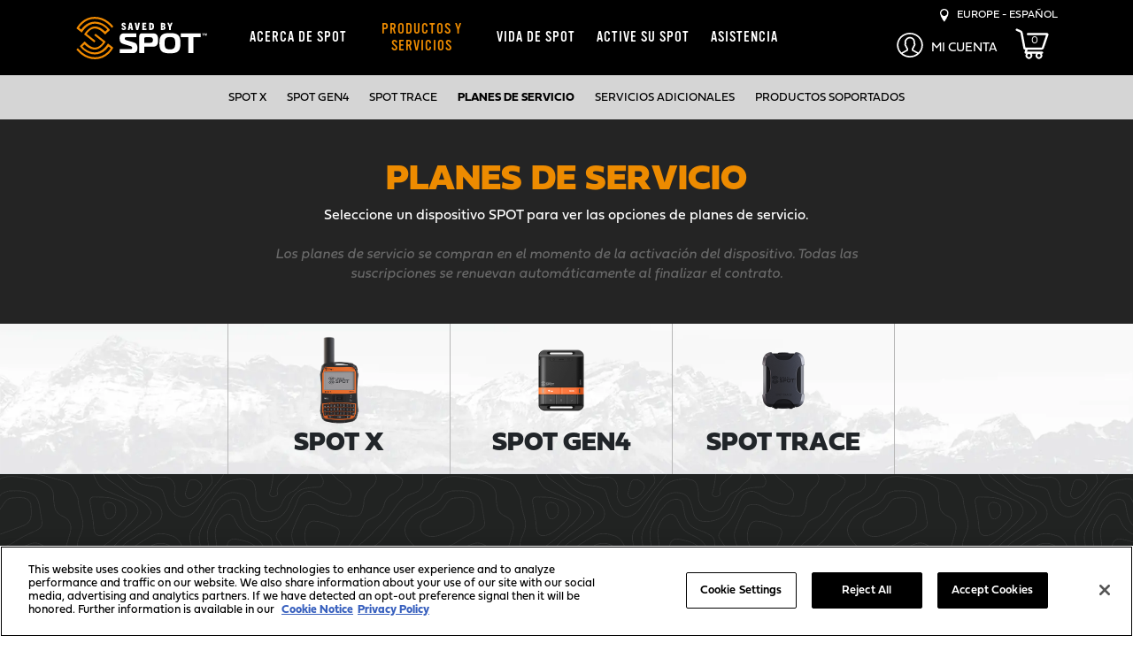

--- FILE ---
content_type: text/html; charset=utf-8
request_url: https://www.findmespot.com/es-es/products-services/service-plans
body_size: 18604
content:

<!DOCTYPE html>
<html class="" lang="es">
    <head id="head">
        
        <meta charset="utf-8"/>
        <meta http-equiv="X-UA-Compatible" content="IE=edge" />
        <meta name="viewport" content="width=device-width,initial-scale=1.0" />
        
        

    <title>Planes de servicio de SPOT | Saved by SPOT | ES</title>

    <link rel="canonical" href="https://www.findmespot.com/es-es/products-services/service-plans" />


    <meta name="Description" content="SPOT ofrece distintos planes de servicio seg&#xFA;n sus necesidades: planes de contrato para uso anual y planes flexibles para uso temporal. Estos planes son necesarios para usar el dispositivo y se adquieren cuando se activa el aparato. ">


        
    <link fetchpriority="high" rel="preload" as="image" href="/getmedia/17b694b8-7eb9-468f-91e0-c67812051464/light-gray-mountain.webp" media="(max-width:767px)">
    <link fetchpriority="high" rel="preload" as="image" href="/getmedia/6b25a7f0-697c-4d47-80ea-708853d5c298/maprepeatable4.gif" media="(min-width:768px)">



        
<link rel="stylesheet" href="/dist/styles/purged-bootstrap.css" />
<link rel="preconnect" href="https://use.typekit.net" crossorigin>
<link rel="preload" href="https://use.typekit.net/tfm0ctg.css" as="style" onload="this.rel='stylesheet'" />
<link rel="stylesheet" href="/dist/styles/spot.css?v=ZpZYaGfo3qK0HoACvCfNf-OdAS9HQducsuSQrXt-ob4" />

        
<script src="https://d2w3yylw86lskf.cloudfront.net/shared-razor-classes/lib/jquery/jquery.min.js" type="text/javascript"></script>
<script src="https://d2w3yylw86lskf.cloudfront.net/shared-razor-classes/lib/bootstrap/bootstrap.bundle.min.js" type="text/javascript"></script>
<script src="/dist/js/nav-scrolling.js?v=EOGdHEgNBdYDYtYmrJiy9irFkAPA2T2jZaZde-dQkmQ" type="text/javascript"></script>
<script src="https://d2w3yylw86lskf.cloudfront.net/shared-razor-classes/lib/utm-tracking.js" type="text/javascript"></script>

        

        
    <link rel="stylesheet" href="https://d2w3yylw86lskf.cloudfront.net/shared-razor-classes/lib/aos/aos.css" />
    <link rel="stylesheet" href="/dist/styles/spot-supported-products.css?v=nWx5DwyT0qerT1cm2xYiC447I0_X21kO4GGehDJzCZQ" />
    <link rel="stylesheet" href="/dist/styles/spot-serviceplans.css?v=wOM7r6OMUvHojxDLKrO6yTTijMkipi3fNmRcjcySzLw" />

        <!-- OneTrust Cookies Consent Notice start for findmespot.com -->
<script rel="preconnect" src="https://cdn.cookielaw.org/scripttemplates/otSDKStub.js" type="text/javascript" charset="UTF-8" data-domain-script="927eb2ad-604b-4cee-99df-a0f37c0233bc"></script>
<script type="text/javascript">
    function OptanonWrapper() { }
</script>
<!-- OneTrust Cookies Consent Notice end for findmespot.com -->
        <!-- Google Tag Manager -->
<script type="text/javascript">(function(w,d,s,l,i){w[l]=w[l]||[];w[l].push({'gtm.start':
new Date().getTime(),event:'gtm.js'});var f=d.getElementsByTagName(s)[0],
j=d.createElement(s),dl=l!='dataLayer'?'&l='+l:'';j.async=true;j.src=
'https://www.googletagmanager.com/gtm.js?id='+i+dl;f.parentNode.insertBefore(j,f);
})(window,document,'script','dataLayer','GTM-T9D5FTC');</script>
<!-- End Google Tag Manager -->
    
        <link rel="shortcut icon" type="image/jpg" href="https://www.findmespot.com:443/getmedia/d1726335-255e-4262-9fdd-6fe71953eab8/favicon-48.png?width=48&amp;height=48&amp;ext=.png" />
        <link rel="apple-touch-icon" href="/apple-touch-icon-180x180.png" />
        <meta property="og:image" content="https://www.findmespot.com/getmedia/65141b2d-40c8-4d7e-8333-b7ebecab3c50/SPOT-fb-share.jpg" />
        <meta name="build" content="release/WTP-14539-2025-11-19-1">
    </head>
    <body>
         <!-- Google Tag Manager (noscript) -->
<noscript><iframe sandbox="sandbox" src="https://www.googletagmanager.com/ns.html?id=GTM-T9D5FTC" height="0" width="0" style="display:none;visibility:hidden"></iframe></noscript>
<!-- End Google Tag Manager (noscript) -->
        <div class="page-wrap">
            

<div class="fixed-header">
    <nav class="navbar navbar-default">
        <div class="container d-block">
            <div class="row">
                <div class="col-3 col-xs-3 col-sm-3 col-md-3 d-lg-none">
                    <div class="navbar-header">
                        <button type="button" id="fms-nav-collapse-button" class="navbar-toggle collapsed" data-bs-toggle="collapse" data-bs-target="#fms-nav-collapse" aria-expanded="false">
                            <div id="hamburger-menu">
                                <span class="visually-hidden">Toggle navigation</span>
                                <img src="/getmedia/bfd332ea-8644-4bc4-b2d8-ad026cddc1c1/hamburger-icon.png" width="22" height="14" alt="Menu" class="menu-hamburger" />
                            </div>
                            <div id="close-nav">
                                <img src="/getmedia/c0039dc1-2ec7-42a6-aa4c-f1d20f54424d/white-close.png" width="22" height="23" alt="Close" class="menu-close" />
                            </div>
                        </button>
                    </div>
                </div>
                <div class="col-6 col-xs-6 col-sm-6 col-md-6 d-lg-none" style="text-align:center;">
                    <div style="height:65px;">
                        <a href="/es-es"><img class="spot-logo" src="/getmedia/951481df-5b8a-4ff8-bb23-470677f8a35e/spot-logo.svg" alt="SPOT Logo" width="150" height="63" /></a>
                    </div>
                </div>
                <div class="col-3 col-xs-3 col-sm-3 col-md-3 d-lg-none mobile-right-links">
                    <div class="region-selector myaccount-dropdown">
                        <div class="mobile-myaccount-dropbtn" onclick="toggleMyAccountDropdown()">
                            <?xml version="1.0" encoding="utf-8"?>
                            <!-- Generator: Adobe Illustrator 23.1.1, SVG Export Plug-In . SVG Version: 6.00 Build 0)  -->
                            <svg class="mobile-my-account-svg" xmlns="http://www.w3.org/2000/svg" width="30" height="30" style="padding-top:3px;" viewBox="0 0 154.493 146.809">
                                <title>Mobile My Account</title>
                                <path id="Path_7404" data-name="Path 7404" d="M37.406,196.426c42.6,0,77.247-32.931,77.247-73.4S80,49.617,37.406,49.617s-77.247,32.927-77.247,73.4S-5.186,196.426,37.406,196.426ZM-5.651,172.939,23.12,157.581a4.464,4.464,0,0,0,2.917-3.641l.943-8.531a4.263,4.263,0,0,0-1.105-3.345c-4.811-5.3-7.031-14.188-7.055-14.277a4.562,4.562,0,0,0-3.047-3.182c-.334-.494-1.217-2.149-2.006-6.73a3.6,3.6,0,0,1-.065-.83,4.528,4.528,0,0,0,2.424-2.224,4.19,4.19,0,0,0,.074-3.531,19.85,19.85,0,0,1-1.728-7.732c0-7.07,3.808-9.043,4.129-9.193a4.027,4.027,0,0,0,2.773-3.257c0-.031.855-2.838,6.887-5.918,7.477-3.822,20.044-2.07,26.119,6.527,5.332,7.569,4.194,16.713,3.455,20.292a4.243,4.243,0,0,0,.757,3.372,4.641,4.641,0,0,0,2.54,1.721,3.562,3.562,0,0,1-.065.772c-.79,4.563-1.663,6.223-2,6.721A4.527,4.527,0,0,0,56,127.8c-.019.088-2.215,8.99-7.055,14.263a4.283,4.283,0,0,0-1.115,3.372l.957,8.509a4.442,4.442,0,0,0,2.643,3.5l29.031,15.495A69.842,69.842,0,0,1,37.406,187.6,69.842,69.842,0,0,1-5.651,172.939Zm43.056-114.5c37.474,0,67.958,28.968,67.958,64.578a62.562,62.562,0,0,1-17.9,43.532L57.766,150.7l-.5-4.391a46.542,46.542,0,0,0,7.2-14.453c2.828-1.942,4.616-5.918,5.763-12.556a9.387,9.387,0,0,0-1.533-7.533,8.184,8.184,0,0,0-1.231-1.3c.673-5.742.553-15.248-5.378-23.664-8.132-11.514-25.64-15.821-38.231-9.391-6.929,3.539-9.748,7.405-10.9,9.894-3.539,2.326-7.784,7.458-7.784,16.249a26.585,26.585,0,0,0,1.231,7.878A9.268,9.268,0,0,0,4.6,119.3c1.147,6.642,2.93,10.614,5.759,12.556a47.122,47.122,0,0,0,7.185,14.431l-.488,4.409-29.7,15.857a62.546,62.546,0,0,1-17.908-43.532C-30.553,87.412-.068,58.443,37.406,58.443Z" transform="translate(39.841 -49.617)" fill="#fff"></path>
                            </svg>
                        </div>
                    </div>
                        <a class="shopping-cart-menu-link" href="/checkout/shoppingcart">
                            <div class="shopping-cart-mini-preview">
                                <svg id="cart_svg_mobile" style="fill:#fff;max-width:45px;position:unset;" data-name="cart_svg_mobile" xmlns="http://www.w3.org/2000/svg" viewBox="0 0 1200 1118.1">
                                    <defs>
                                        <style type="text/css">.cls-1{fill:#fff;}</style>
                                    </defs>
                                    <title>FMS_ShoppingCart</title>
                                    <path class="cls-1" d="M1175.78,191.33a51.85,51.85,0,0,0-42-21.56H783.53L450.14,170a39.4,39.4,0,1,0,0,78.8h0l187.43-.14H1096L971.41,617.3l-25.3,74a2.91,2.91,0,0,1-2.74,2h-580L264.18,157.47A112.85,112.85,0,0,0,200,75.35L70.31,16.42a39.42,39.42,0,0,0-32.7,71.73L167.4,147.08a34,34,0,0,1,19.33,24.73l102.55,553.9a56.73,56.73,0,0,0,55.78,46.36h14.56l-25.68,81.32a49.88,49.88,0,0,0,47.58,64.89h5.77a119.84,119.84,0,1,0,199.52,0h158a119.84,119.84,0,1,0,199.52,0h13.37a39.4,39.4,0,1,0,0-78.8H420.94L442.24,772H943.35a81.72,81.72,0,0,0,77.29-55.2l17.66-51.59c.3-.77.62-1.53.88-2.32l6.79-20.09,54-157.6c-.27,0-.53.08-.79.14L1182.75,238A51.75,51.75,0,0,0,1175.78,191.33ZM844.53,925a59.59,59.59,0,1,1-59.59,59.58A59.58,59.58,0,0,1,844.53,925ZM487,925a59.59,59.59,0,1,1-59.59,59.58A59.58,59.58,0,0,1,487,925Z"></path>
                                </svg>
                                <div id="p_lt_ctl00_SPOTMainNavigation_plcUp_pnlUpdate2">
                                    <span class="shopping-cart-mini-preview-value">0</span>
                                </div>
                            </div>
                        </a>
                </div>
                <div class="mobile-myaccount-dropdown-content" id="mobile-myaccount-dropdown-content">
                    <strong>Mi Cuenta</strong>
                    <hr />
                     <a href="https://myaccount.findmespot.com/login" rel="noopener noreferrer" target="_blank">Iniciar Sesi&#xF3;n / Active su SPOT</a>
                </div>
                <div class="collapse navbar-collapse" id="fms-nav-collapse">
                    <div class="col-lg-2 d-none d-lg-block" style="height:85px;">
                        <a href="/es-es"><img class="spot-logo" src="/getmedia/951481df-5b8a-4ff8-bb23-470677f8a35e/spot-logo.svg" alt="SPOT Logo" width="150" height="63" /></a>
                    </div>
                    <div class="col-lg-7 col-sm-12 col-12 nav-drop-mobile">
                        <div class="checkout-nav-div">
                            <div class="mobile-language-selector d-lg-none">
                                <div id="mobileRegionSelect">
                                    <img src="/getmedia/c3980df8-1ec7-4d73-82d1-2a3e0a24b9b9/location-white.png" alt="Pinpoint" width="11" height="18" /> &nbsp;
                                    <p style="display:inline-block;margin:0px;vertical-align: top;text-transform:uppercase;">Europe - Espa&#xF1;ol</p>
                                </div>
                            </div>
                            <ul class="nav navbar-nav">
                                        <li class="dropdown">
                                            <a href="/about-spot/company-info" id="SPOTMainNavigation-main-nav-acerca-de-spot"  class="dropdown-toggle disabled ">
                                                Acerca De SPOT
                                            </a>
                                            <a class="dropdown-toggle clickable d-lg-none" data-bs-toggle="dropdown" role="button" aria-expanded="false"><span class="caret"></span></a>
                                            <div class="dropdown-menu nav-dropdown" role="menu">
                                                <div class="nav-section-1 d-none d-lg-inline-block">
                                                    <div>
                                                        <h3>ACERCA DE SPOT</h3>

<h2>INFORMACIÓN SOBRE LA EMPRESA</h2>
SPOT rescata al mantener a la gente conectada en todo el mundo.<br />
<br />
<a class="btn-black-fill-orange" href="/about-spot/company-info">VER INFORMACIÓN SOBRE LA&nbsp;EMPRESA</a><br />
&nbsp;
<h2><br />
CONVERTIRSE EN SOCIO MINORISTA</h2>
Solicite que un representante comercial de SPOT se ponga en contacto con usted.<br />
<br />
<a class="btn-black-fill-orange" href="/es-es/products-services/become-a-retail-partner">CONVERTIRSE EN SOCIO MINORISTA</a>
                                                    </div>
                                                </div>
                                                <div class="nav-section-2">
                                                    <ul>
                                                            <li><a href="/about-spot/company-info"  id="SPOTMainNavigation-main-nav-informaci&#xF3;n-sobre-la-empresa">Informaci&#xF3;n Sobre La Empresa</a></li>
                                                            <li><a href="/about-spot/how-it-works"  id="SPOTMainNavigation-main-nav-c&#xF3;mo-funciona">C&#xF3;mo Funciona</a></li>
                                                    </ul>
                                                </div>
                                                <div class="promoText nav-section-3 d-none d-lg-inline-block">
                                                    <h2><br />
CÓMO FUNCIONA</h2>
SPOT utiliza un sistema vía satélite GPS para transmitir datos a y de la red satélite de Globalstar.<br />
<br />
<a class="btn-black-fill-orange" href="/about-spot/how-it-works">VER CÓMO FUNCIONA</a>
                                                </div>
                                            </div>
                                        </li>
                                        <li class="dropdown">
                                            <a href="/products-services" id="SPOTMainNavigation-main-nav-productos-y-servicios"  class="dropdown-toggle disabled active">
                                                Productos Y Servicios
                                            </a>
                                            <a class="dropdown-toggle clickable d-lg-none" data-bs-toggle="dropdown" role="button" aria-expanded="false"><span class="caret"></span></a>
                                            <div class="dropdown-menu nav-dropdown" role="menu">
                                                <div class="nav-section-1 d-none d-lg-inline-block">
                                                    <div>
                                                        <h3>PRODUCTOS</h3>

<table border="0" cellpadding="1" cellspacing="1">
	<tbody>
		<tr>
			<td class="nav-img"><a href="/products-services/spot-x"><img alt="SPOT X Thumbnail" src="/getmedia/81cbd2d5-f7a4-4875-93df-394df60a025d/spot-x-bluetooth.png" style="width: 40px; height: 88px;" loading="lazy" /></a></td>
			<td>
			<h2 class="fieldwork-title"><a href="/products-services/spot-x">SPOT X</a></h2>
			<a href="/products-services/spot-x"><small>COMUNICADOR BIDIRECCIONAL VÍA&nbsp;SATÉLITE</small></a></td>
		</tr>
	</tbody>
</table>
&nbsp;

<table border="0" cellpadding="1" cellspacing="1">
	<tbody>
		<tr>
			<td class="nav-img"><a href="/products-services/spot-gen4"><img alt="SPOT Gen4 Thumbnail" src="/getmedia/8b0209fd-5b6e-4e9b-be70-1a72f42650d9/SPOT-Gen4.png" style="width: 40px; " loading="lazy" /></a></td>
			<td>
			<h2 class="fieldwork-title"><a href="/products-services/spot-gen4">SPOT GEN4</a></h2>
			<a href="/products-services/spot-gen4"><small>COMUNICADOR DE GPS VÍA SATÉLITE</small></a></td>
		</tr>
	</tbody>
</table>
&nbsp;

<table border="0" cellpadding="1" cellspacing="1">
	<tbody>
		<tr>
			<td class="nav-img"><a href="/products-services/spot-trace"><img alt="SPOT Trace Thumbnail" src="/getmedia/cbea14fd-d8fa-48f1-81f5-f8eeaf959dbc/SPOT-Trace-Revamped.png" style="width: 38px;" loading="lazy" /></a></td>
			<td>
			<h2 class="fieldwork-title"><a href="/products-services/spot-trace">SPOT TRACE</a></h2>
			<a href="/products-services/spot-trace"><small>DISPOSITIVO DE SEGUIMIENTO POR&nbsp;SATÉLITE</small></a></td>
		</tr>
	</tbody>
</table>

<h3><br />
PRODUCTOS COMPATIBLES</h3>
<a class="btn-black-fill-orange" href="/products-services/supported-products">VER PRODUCTOS COMPATIBLES</a><br />
<br />
&nbsp;
                                                    </div>
                                                </div>
                                                <div class="nav-section-2">
                                                    <ul>
                                                            <li><a href="/products-services/spot-x"  id="SPOTMainNavigation-main-nav-spot-x">SPOT X</a></li>
                                                            <li><a href="/products-services/spot-gen4"  id="SPOTMainNavigation-main-nav-spot-gen4">SPOT Gen4</a></li>
                                                            <li><a href="/products-services/spot-trace"  id="SPOTMainNavigation-main-nav-spot-trace">SPOT Trace</a></li>
                                                            <li><a href="/products-services/service-plans"  id="SPOTMainNavigation-main-nav-planes-de-servicio">Planes De Servicio</a></li>
                                                            <li><a href="/products-services/additional-services/all-devices"  id="SPOTMainNavigation-main-nav-servicios-adicionales">Servicios Adicionales</a></li>
                                                            <li><a href="/products-services/supported-products"  id="SPOTMainNavigation-main-nav-productos-soportados">Productos Soportados</a></li>
                                                            <li><a href="/mapping"  id="SPOTMainNavigation-main-nav-spot-mapping">SPOT Mapping</a></li>
                                                            <li><a href="/products-services/coverage-maps"  id="SPOTMainNavigation-main-nav-mapas-de-cobertura">Mapas de Cobertura</a></li>
                                                            <li><a href="/products-services/become-a-retail-partner"  id="SPOTMainNavigation-main-nav-convertirse-en-socio-minorista">Convertirse En Socio Minorista</a></li>
                                                    </ul>
                                                </div>
                                                <div class="promoText nav-section-3 d-none d-lg-inline-block">
                                                    <h3>SERVICIOS</h3>
<a class="btn-black-fill-orange" href="/products-services/service-plans">VER PLANES DE SERVICIO</a><br />
<br />
<a class="btn-black-fill-orange" href="/products-services/additional-services">VER SERVICIOS ADICIONALES</a><br />
<br />
<a class="btn-black-fill-orange" href="/mapping">SPOT MAPPING</a><br />
&nbsp;
<h3><br />
COBERTURA</h3>

<p><a class="btn-black-fill-orange" href="/products-services/coverage-maps">VER MAPAS DE COBERTURA</a><br />
&nbsp;</p>

<p>&nbsp;</p>

<h3>ENCUENTRA UN DISTRIBUIDOR</h3>
<a class="btn-black-fill-orange" href="/products-services/find-a-retailer">ENCUENTRA UN DISTRIBUIDOR</a>
                                                </div>
                                            </div>
                                        </li>
                                        <li class="dropdown">
                                            <a href="/spot-life" id="SPOTMainNavigation-main-nav-vida-de-spot"  class="dropdown-toggle disabled ">
                                                Vida de SPOT
                                            </a>
                                            <a class="dropdown-toggle clickable d-lg-none" data-bs-toggle="dropdown" role="button" aria-expanded="false"><span class="caret"></span></a>
                                            <div class="dropdown-menu nav-dropdown" role="menu">
                                                <div class="nav-section-1 d-none d-lg-inline-block">
                                                    <div>
                                                        <h3>VIDA DE SPOT</h3>

<h2>EMBAJADORES DE SPOT</h2>
Conozca a gente que vive la marca SPOT tanto para ir a cazar o a pescar como para escalar y hacer senderismo. &iexcl;Se llevan a SPOT a sus aventuras!<br />
<br />
<a class="btn-black-fill-orange" href="/spot-life/brand-ambassadors">VER EMBAJADORES</a>

<h2><br />
<br />
ASOCIACIONES SPOT</h2>
Los socios de SPOT nos permiten contar nuestra historia a través de experiencias del mundo real.<br />
<br />
<a class="btn-black-fill-orange" href="/es-es/spot-life/sponsorships">VER ASOCIACIONES</a>
                                                    </div>
                                                </div>
                                                <div class="nav-section-2">
                                                    <ul>
                                                            <li><a href="/spot-life/rescues"  id="SPOTMainNavigation-main-nav-rescates">Rescates</a></li>
                                                            <li><a href="/spot-life/brand-ambassadors"  id="SPOTMainNavigation-main-nav-embajadores-de-la-marca">Embajadores De La Marca</a></li>
                                                            <li><a href="/spot-life/sponsorships"  id="SPOTMainNavigation-main-nav-asociaciones">ASOCIACIONES</a></li>
                                                            <li><a href="/spot-life/tell-us-your-story"  id="SPOTMainNavigation-main-nav-&#xA1;cu&#xE9;ntenos-su-historia-con-spot!">&#xA1;Cu&#xE9;ntenos Su Historia Con SPOT!</a></li>
                                                            <li><a href="/spot-life/become-a-sponsor"  id="SPOTMainNavigation-main-nav-convi&#xE9;rtete-en-un-patrocinio-spot">Convi&#xE9;rtete En Un Patrocinio SPOT</a></li>
                                                    </ul>
                                                </div>
                                                <div class="promoText nav-section-3 d-none d-lg-inline-block">
                                                    <h2><br />
RESCATES DE SPOT</h2>
SPOT, que ha iniciado 11,046 rescates en todo el mundo, ofrece tranquilidad con tan solo pulsar un botón. Lea más acerca de las vidas a las que hemos marcado y, por su parte, de las personas que han marcado las nuestras.<br />
<br />
<a class="btn-black-fill-orange" href="/spot-life/rescues">VER RESCATES</a>
                                                </div>
                                            </div>
                                        </li>
                                        <li>
                                            <a href="https://myaccount.findmespot.com/login" id="SPOTMainNavigation-main-nav-active-su-spot"  target=&#x27;_blank&#x27;  class="">
                                                Active su SPOT
                                            </a>
                                        </li>
                                        <li>
                                            <a href="/support" id="SPOTMainNavigation-main-nav-asistencia"  class="">
                                                Asistencia
                                            </a>
                                        </li>
                            </ul>
                        </div>
                    </div>
                    <div style="text-align:right;" class="col-lg-3 d-none d-lg-block no-padding">
                        <div class="top-right-links">
                            <div id="desktopRegionSelect" style="cursor:pointer">
                                <img src="/getmedia/c3980df8-1ec7-4d73-82d1-2a3e0a24b9b9/location-white.png" alt="Pinpoint" width="10" height="15" /> &nbsp;
                                <p style="display:inline-block;margin:0px;vertical-align: top;text-transform:uppercase;">Europe - Espa&#xF1;ol</p>
                            </div>
                        </div>
                        <div class="region-selector myaccount-dropdown">
                            <div class="myaccount-dropbtn">
                                <div class="myaccount-dropdown-content">
                                    <a href="https://myaccount.findmespot.com/login" rel="noopener noreferrer" target="_blank">Iniciar Sesi&#xF3;n / Active su SPOT</a> 
                                </div>
                                <?xml version="1.0" encoding="utf-8"?>
                                <!-- Generator: Adobe Illustrator 23.1.1, SVG Export Plug-In . SVG Version: 6.00 Build 0)  -->
                                <svg class="mobile-my-account-svg" xmlns="http://www.w3.org/2000/svg" width="30" height="30" viewBox="0 0 154.493 146.809">
                                    <path id="Path_7404" data-name="Path 7404" d="M37.406,196.426c42.6,0,77.247-32.931,77.247-73.4S80,49.617,37.406,49.617s-77.247,32.927-77.247,73.4S-5.186,196.426,37.406,196.426ZM-5.651,172.939,23.12,157.581a4.464,4.464,0,0,0,2.917-3.641l.943-8.531a4.263,4.263,0,0,0-1.105-3.345c-4.811-5.3-7.031-14.188-7.055-14.277a4.562,4.562,0,0,0-3.047-3.182c-.334-.494-1.217-2.149-2.006-6.73a3.6,3.6,0,0,1-.065-.83,4.528,4.528,0,0,0,2.424-2.224,4.19,4.19,0,0,0,.074-3.531,19.85,19.85,0,0,1-1.728-7.732c0-7.07,3.808-9.043,4.129-9.193a4.027,4.027,0,0,0,2.773-3.257c0-.031.855-2.838,6.887-5.918,7.477-3.822,20.044-2.07,26.119,6.527,5.332,7.569,4.194,16.713,3.455,20.292a4.243,4.243,0,0,0,.757,3.372,4.641,4.641,0,0,0,2.54,1.721,3.562,3.562,0,0,1-.065.772c-.79,4.563-1.663,6.223-2,6.721A4.527,4.527,0,0,0,56,127.8c-.019.088-2.215,8.99-7.055,14.263a4.283,4.283,0,0,0-1.115,3.372l.957,8.509a4.442,4.442,0,0,0,2.643,3.5l29.031,15.495A69.842,69.842,0,0,1,37.406,187.6,69.842,69.842,0,0,1-5.651,172.939Zm43.056-114.5c37.474,0,67.958,28.968,67.958,64.578a62.562,62.562,0,0,1-17.9,43.532L57.766,150.7l-.5-4.391a46.542,46.542,0,0,0,7.2-14.453c2.828-1.942,4.616-5.918,5.763-12.556a9.387,9.387,0,0,0-1.533-7.533,8.184,8.184,0,0,0-1.231-1.3c.673-5.742.553-15.248-5.378-23.664-8.132-11.514-25.64-15.821-38.231-9.391-6.929,3.539-9.748,7.405-10.9,9.894-3.539,2.326-7.784,7.458-7.784,16.249a26.585,26.585,0,0,0,1.231,7.878A9.268,9.268,0,0,0,4.6,119.3c1.147,6.642,2.93,10.614,5.759,12.556a47.122,47.122,0,0,0,7.185,14.431l-.488,4.409-29.7,15.857a62.546,62.546,0,0,1-17.908-43.532C-30.553,87.412-.068,58.443,37.406,58.443Z" transform="translate(39.841 -49.617)" fill="#fff"></path>
                                </svg>
                                <small class="my-account-text">Mi Cuenta</small>
                            </div>
                        </div>
                            <a class="shopping-cart-menu-link" href="/checkout/shoppingcart">
                                <div class="shopping-cart-mini-preview">
                                    <svg id="cart_svg" style="fill:#fff;max-width:45px;height:35px;position:static;" data-name="cart_svg" xmlns="http://www.w3.org/2000/svg" viewBox="0 0 1200 1118.1">
                                        <defs>
                                            <style type="text/css">.cls-1{fill:#fff;}</style>
                                        </defs>
                                        <title>Shopping Cart</title>
                                        <path class="cls-1" d="M1175.78,191.33a51.85,51.85,0,0,0-42-21.56H783.53L450.14,170a39.4,39.4,0,1,0,0,78.8h0l187.43-.14H1096L971.41,617.3l-25.3,74a2.91,2.91,0,0,1-2.74,2h-580L264.18,157.47A112.85,112.85,0,0,0,200,75.35L70.31,16.42a39.42,39.42,0,0,0-32.7,71.73L167.4,147.08a34,34,0,0,1,19.33,24.73l102.55,553.9a56.73,56.73,0,0,0,55.78,46.36h14.56l-25.68,81.32a49.88,49.88,0,0,0,47.58,64.89h5.77a119.84,119.84,0,1,0,199.52,0h158a119.84,119.84,0,1,0,199.52,0h13.37a39.4,39.4,0,1,0,0-78.8H420.94L442.24,772H943.35a81.72,81.72,0,0,0,77.29-55.2l17.66-51.59c.3-.77.62-1.53.88-2.32l6.79-20.09,54-157.6c-.27,0-.53.08-.79.14L1182.75,238A51.75,51.75,0,0,0,1175.78,191.33ZM844.53,925a59.59,59.59,0,1,1-59.59,59.58A59.58,59.58,0,0,1,844.53,925ZM487,925a59.59,59.59,0,1,1-59.59,59.58A59.58,59.58,0,0,1,487,925Z"></path>
                                    </svg>
                                    <div id="p_lt_ctl00_SPOTMainNavigation_plcUp_pnlUpdate">
                                        <span class="shopping-cart-mini-preview-value">0</span>
                                    </div>
                                </div>
                            </a>
                    </div>
                </div>
            </div>
        </div>
    </nav>
</div>



<div id="regionSelectorModal" class="region-selector-modal">
    <div class="region-selector-modal-content">
        <h3>SELECCIONA TU REGI&#xD3;N E IDIOMA</h3>
        <div class="container">
            <div class="row">
                <div class="col-sm-12 col-md-4">
                    <div class="country-select">
                        <strong>UNITED STATES</strong>
                        <br />
                        <a href="/en-us/products-services/service-plans">English</a>
                    </div>
                    <div class="country-select">
                        <strong>CANADA</strong>
                        <br />
                        <a href="/en-ca/products-services/service-plans">English</a><br />
                        <a href="/fr-ca/products-services/service-plans">Fran&ccedil;ais</a>
                    </div>
                    <div class="country-select">
                        <strong>LATIN AMERICA</strong>
                        <br />
                        <a href="/es-la/products-services/service-plans">Espa&ntilde;ol</a><br />
                        <a href="/pt-br/products-services/service-plans">Portugu&ecirc;s</a>
                    </div>
                </div>
                <div class="col-sm-12 col-md-4">
                    <div class="country-select">
                        <strong>EUROPE</strong>
                        <br />
                        <a href="/en-gb/products-services/service-plans">English</a><br />
                        <a href="/fr-fr/products-services/service-plans">Fran&ccedil;ais</a><br />
                        <a href="/es-es/products-services/service-plans">Espa&ntilde;ol</a><br />
                        <a href="/de-de/products-services/service-plans">Deutsch (DE)</a><br />
                        <a href="/de-at/products-services/service-plans">Deutsch (AT)</a><br />
                        <a href="/it-it/products-services/service-plans">Italiano</a>
                    </div>
                    <div class="country-select">
                        <strong>AFRICA</strong>
                        <br />
                        <a href="/en-za/products-services/service-plans">English</a>
                    </div>
                    <div class="country-select">
                        <strong>MIDDLE EAST</strong>
                        <br />
                        <a href="/en-gb/products-services/find-a-retailer">English</a>
                    </div>
                </div>
                <div class="col-sm-12 col-md-4">
                    <div class="country-select">
                        <strong>AUSTRALIA &<br />NEW&nbsp;ZEALAND</strong>
                        <br />
                        <a href="/en-au/products-services/service-plans">English</a><br />
                    </div>
                    <div class="country-select">
                        <strong>JAPAN</strong>
                        <br />
                        <a href="https://www.findmespot.jp/">Japanese</a>
                    </div>
                    <div class="country-select">
                        <strong>ASIA PACIFIC</strong>
                        <br />
                        <a href="/en-ap/products-services/service-plans">English</a><br />
                    </div>
                </div>
            </div>
        </div>
        <br /><br class="d-none d-md-block" />
        <span class="region-selector-close btn-white-fill-orange">CERRAR</span>
    </div>
</div>

<script type="text/javascript">

	var region_select_modal = document.getElementById("regionSelectorModal");
	// Get the button that opens the modal
	var btn = document.getElementById("desktopRegionSelect");
	var btn2 = document.getElementById("mobileRegionSelect");
	// Get the <span> element that closes the modal
	var span = document.getElementsByClassName("region-selector-close")[0];
	// When the user clicks on the button, open the modal
	btn.onclick = function() {
	  region_select_modal.style.top = "0px";
	}
	btn2.onclick = function() {
	  region_select_modal.style.top = "0px";
	}
	// When the user clicks on <span> (x), close the modal
	span.onclick = function() {
	  region_select_modal.style.top = "-2000px";
	}
	// When the user clicks anywhere outside of the modal, close it
	window.onclick = function(event) {
	  if (event.target == region_select_modal) {
	    region_select_modal.style.top = "-2000px";
	  }
    }


    // Toggle my account dropdown
    function toggleMyAccountDropdown() {
        document.getElementById("mobile-myaccount-dropdown-content").classList.toggle("show-myaccount-dropdown");
        document.getElementById("Path_7404").classList.toggle("active-orange");
    }
    
    // Close the dropdown menu if the user clicks outside of it
    window.onclick = function(event) {
        if (event.target.matches('.menu-hamburger') || event.target.matches('#hamburger-menu') || event.target.matches('.navbar-toggle')) {
            var dropdowns = document.getElementsByClassName("mobile-myaccount-dropdown-content");
            var i;
            for (i = 0; i < dropdowns.length; i++) {
              var openDropdown = dropdowns[i];
              if (openDropdown.classList.contains('show-myaccount-dropdown')) {
                  openDropdown.classList.remove('show-myaccount-dropdown');
                  document.getElementById("Path_7404").classList.remove("active-orange");
              }
            }            
        }

        if (event.target.matches('.mobile-myaccount-dropbtn') || event.target.matches('.mobile-my-account-svg') || event.target.matches('.mobile-my-account-svg path')) {
            var dropdowns = document.getElementsByClassName("mobile-myaccount-dropdown-content");
            var i;
            for (i = 0; i < dropdowns.length; i++) {
              var openDropdown = dropdowns[i];
              if (openDropdown.classList.contains('show-myaccount-dropdown')) {
                  if (document.getElementById("fms-nav-collapse").classList.contains('in')) {
                      document.getElementById("fms-nav-collapse-button").setAttribute("aria-expanded", "false");
                      document.getElementById("fms-nav-collapse-button").classList.add("collapsed");
                      document.getElementById("fms-nav-collapse").classList.remove("in");
                  }
              }
            }            
        }
    }
   
</script>

<script type="text/javascript">
    if (navigator.userAgent.indexOf('Mac OS X') != -1) {
      $(".shopping-cart-mini-preview-value").addClass("mac");
    } else {
      $(".shopping-cart-mini-preview-value").addClass("pc");
    }
</script>  
            <div class="page-container">
                






<div class="container-fluid">
    
    <div class="row sub-nav-repeater d-none d-md-block">
            <a class="" href="/products-services/spot-x">
SPOT X            </a>
            <a class="" href="/products-services/spot-gen4">
SPOT Gen4            </a>
            <a class="" href="/products-services/spot-trace">
SPOT Trace            </a>
            <a class="active" href="/products-services/service-plans">
Planes De Servicio            </a>
            <a class="" href="/products-services/additional-services">
Servicios Adicionales            </a>
            <a class="" href="/products-services/supported-products">
Productos Soportados            </a>
    </div>

 

    <div class="row internal-header" id="internal-header">
        <div class="internal-header-text">
                







    <div class="fr-view">
        <h1>PLANES DE SERVICIO</h1><p>Seleccione un dispositivo SPOT para ver las opciones de planes de&nbsp;servicio.</p><p><br class="hidden-xs"></p><p><em>Los planes de servicio se compran en el momento de la activación del dispositivo. Todas las suscripciones se renuevan automáticamente al finalizar el&nbsp;contrato.</em></p>
    </div>


    


        

        </div>
    </div>
    

<div class="row service-plans" id="service-plans">
    <ul class="d-none d-md-block nav nav-tabs service-plan-tabs">
            <li class="service-plan-product-li data-item-0">
                <div class="service-plan-product">
                    <a class="sp-product-select" data-bs-toggle="tab" id="spot-x" href="#spot-x" data-bs-target="#sp-spot-x">
                        <div class="table">
                            <img src="/getmetafile/5efa429f-55cf-4509-a44c-17047466e0f7/spot-x-bluetooth-square" alt="SPOT X" width="100" height="100" />
                            <h3>SPOT X</h3>
                        </div>
                    </a>
                </div>
            </li>
            <li class="service-plan-product-li data-item-1">
                <div class="service-plan-product">
                    <a class="sp-product-select" data-bs-toggle="tab" id="spot-gen4" href="#spot-gen4" data-bs-target="#sp-spot-gen4">
                        <div class="table">
                            <img src="/getmetafile/5764ac99-2ed1-43b8-a341-e13957ecc0f8/spot_gen4_square" alt="SPOT Gen4" width="100" height="100" />
                            <h3>SPOT Gen4</h3>
                        </div>
                    </a>
                </div>
            </li>
            <li class="service-plan-product-li data-item-2">
                <div class="service-plan-product">
                    <a class="sp-product-select" data-bs-toggle="tab" id="spot-trace" href="#spot-trace" data-bs-target="#sp-spot-trace">
                        <div class="table">
                            <img src="/getmetafile/67cbf60e-84e3-4d4b-b09d-cb2148b7b04c/spot_trace_square" alt="SPOT Trace" width="100" height="100" />
                            <h3>SPOT Trace</h3>
                        </div>
                    </a>
                </div>
            </li>
    </ul>
</div>
<div class="sp-tab-content tab-content">
    <div class="mobile-plans-main-row">
        <div class="d-md-none">
            <a class="sp-product-select" data-bs-toggle="collapse" id="mobile-spot-x" href="#spot-x-plans" data-bs-target="#sp-spot-x">
                <table role="presentation">
                    <tr>
                        <td>
                            <img src="/getmetafile/5efa429f-55cf-4509-a44c-17047466e0f7/spot-x-bluetooth-square" alt="SPOT X" width="100" height="100" />
                        </td>
                        <td>
                            <h3>SPOT X</h3>
                        </td>
                    </tr>
                </table>
            </a>
        </div>
    </div>
        <div class="tab-pane fade" id="sp-spot-x">
            <section class="service-plan-content sp-content-spot-x">
                <div class="container">
                    <div class="plan-row">
                        <div class="col-lg-10 offset-lg-1 col-12">
                        <div class="d-none d-md-block above-text">
                            El <strong>SPOT X</strong> ofrece dos opciones diferentes de suscripción al servicio. &iquest;Cuál se adapta mejor a su estilo de vida? Elija entre nuestro plan de contrato o plan flexible mensual.&nbsp;
<hr />
                        </div>
                    </div>

                    <div class="col-lg-12 contract-plans">
                        <h2>PLANES DE CONTRATO</h2>
Los planes de contrato son perfectos para el uso durante todos los días del año con el beneficio añadido de un pago mensual. Los planes de contrato también ofrecen la posibilidad de pagar por adelantado y obtener unos mensajes estipulados por adelantado.<br />
&nbsp;
                        <div class="row">
                             


        <div class="col-12 col-md-6 col-lg-4 plans-col">
            <ul class="plan">
                <li class="header">
                    BÁSICO
                </li>
                <li class="service-fee">
                    <div class="monthly-price">
<span class="price">&euro;14</span><sup class="price-sup">,95</sup><sub class="price-sub">/mes</sub><br />
<span class="promo-code-text" style="display:block;font-weight:bold;">Consigue una activación GRATUITA por&nbsp;29,95&nbsp;&euro;.<br />
Usa el código <span class="code">FREEACT</span> al&nbsp;activar.</span>
<div class="small-text"><small><em>Oferta válida hasta el 31/12/2025. Limitado a 5 unidades con&nbsp;contrato.<br />
Oferta aplicable únicamente a clientes finales, no a VAR ni empresas.<br />
Se Aplica Permanencia De 12 Meses</em></small></div>
                    </div>
                    
                </li>
<ul>
	<li><strong>20 MENSAJES PERSONALIZADOS</strong><br />
	<em>Recargos: 25c por mensaje</em></li>
	<li><strong>SOS</strong><br />
	<em>ILIMITADOS</em></li>
	<li><strong>MENSAJES DE CHECK IN</strong><br />
	<em>ILIMITADOS</em></li>
	<li><strong>INTERVALOS DE SEGUIMIENTO</strong><br />
	<em>10, 30 y 60 minutos</em><br />
	<em>El seguimiento deberá reiniciarse después de 24 horas.</em></li>
	<li><strong>CUOTA DE ACTIVACIÓN: <span class="strikethrough">&euro;29,95</span> GRATIS</strong></li>
	<li><strong>Mensajes entrantes</strong><br />
	<em>GRATIS</em></li>
	<li><strong>Enviar mensajes predefinidos</strong><br />
	<em>GRATIS</em></li>
</ul>
            </ul>
        </div>
        <div class="col-12 col-md-6 col-lg-4 plans-col">
            <ul class="plan">
                <li class="header">
                    AVANZADO
                </li>
                <li class="service-fee">
                    <div class="monthly-price">
<span class="price">&euro;24</span><sup class="price-sup">,95</sup><sub class="price-sub">/mes</sub><br />
<span class="promo-code-text" style="display:block;font-weight:bold;">Consigue una activación GRATUITA por&nbsp;29,95&nbsp;&euro;.<br />
Usa el código <span class="code">FREEACT</span> al&nbsp;activar.</span>
<div class="small-text"><small><em>Oferta válida hasta el 31/12/2025. Limitado a 5 unidades con&nbsp;contrato.<br />
Oferta aplicable únicamente a clientes finales, no a VAR ni empresas.<br />
Se Aplica Permanencia De 12 Meses</em></small></div>
                    </div>
                    
                </li>
<ul>
	<li><strong>100 MENSAJES PERSONALIZADOS</strong><br />
	<em>Recargos: 25c por mensaje</em></li>
	<li><strong>SOS</strong><br />
	<em>ILIMITADOS</em></li>
	<li><strong>MENSAJES DE CHECK IN</strong><br />
	<em>ILIMITADOS</em></li>
	<li><strong>INTERVALOS DE SEGUIMIENTO</strong><br />
	<em>5, 10, 30 y 60 minutos</em><br />
	&nbsp;</li>
	<li><strong>CUOTA DE ACTIVACIÓN: <span class="strikethrough">&euro;29,95</span> GRATIS</strong></li>
	<li><strong>Mensajes entrantes</strong><br />
	<em>GRATIS</em></li>
	<li><strong>Enviar mensajes predefinidos</strong><br />
	<em>GRATIS</em></li>
</ul>
            </ul>
        </div>
        <div class="col-12 col-md-6 col-lg-4 plans-col">
            <ul class="plan">
                <li class="header">
                    ILIMITADO
                </li>
                <li class="service-fee">
                    <div class="monthly-price">
<span class="price">&euro;34</span><sup class="price-sup">,95</sup><sub class="price-sub">/mes</sub><br />
<span class="promo-code-text" style="display:block;font-weight:bold;">Consigue una activación GRATUITA por&nbsp;29,95&nbsp;&euro;.<br />
Usa el código <span class="code">FREEACT</span> al&nbsp;activar.</span>
<div class="small-text"><small><em>Oferta válida hasta el 31/12/2025. Limitado a 5 unidades con&nbsp;contrato.<br />Oferta aplicable únicamente a clientes finales, no a VAR ni empresas.<br />
Se Aplica Permanencia De 12 Meses</em></small></div>
                    </div>
                    
                </li>
<ul>
	<li><strong>MENSAJES PERSONALIZADOS</strong><br />
	<em>ILIMITADOS</em></li>
	<li><strong>SOS</strong><br />
	<em>ILIMITADOS</em></li>
	<li><strong>MENSAJES DE CHECK IN</strong><br />
	<em>ILIMITADOS</em></li>
	<li><strong>INTERVALOS DE SEGUIMIENTO</strong><br />
	<em>2.5, 5, 10, 30 y 60 minutos</em><br />
	&nbsp;</li>
	<li><strong>CUOTA DE ACTIVACIÓN: <span class="strikethrough">&euro;29,95</span> GRATIS</strong></li>
	<li><strong>Mensajes entrantes</strong><br />
	<em>GRATIS</em></li>
	<li><strong>Enviar mensajes predefinidos</strong><br />
	<em>GRATIS</em></li>
</ul>
            </ul>
        </div>

                        </div>
                    </div>
                    <div class="col-lg-12 flex-plans">
                        <div class="col-lg-10 offset-lg-1 col-12 flex-header">
                            <h2>PLANES FLEXIBLES</h2>
Los planes flexibles son más recomendables para el uso estacional y solo requieren la suscripción un mes.<br />

&nbsp;
                        </div>
                        <div class="row">
                            


        <div class="col-12 col-md-6 col-lg-4 plans-col">
            <ul class="plan">
                <li class="header">
                    BÁSICO FLEX
                </li>
                <li class="service-fee">
                    <div class="monthly-price">
<span class="price">&euro;17</span><sup class="price-sup">,95</sup><sub class="price-sub">/mes</sub>
<div class="small-text"><small><em>Se Aplica Una Permanencia Mínima De 1 Mes</em></small></div>
                    </div>
                    
                </li>
<ul>
	<li><strong>20 MENSAJES PERSONALIZADOS</strong><br />
	<em>Recargos: 25c por mensaje</em></li>
	<li><strong>SOS</strong><br />
	<em>ILIMITADOS</em></li>
	<li><strong>MENSAJES DE CHECK IN</strong><br />
	<em>ILIMITADOS</em></li>
	<li><strong>INTERVALOS DE SEGUIMIENTO</strong><br />
	<em>10, 30 y 60 minutos</em><br />
	<em>El seguimiento deberá reiniciarse después de 24 horas.</em></li>
	<li><strong>CUOTA DE ACTIVACIÓN: &euro;29,95<br />
	COSTE FLEXIBLE: &euro;34,95*</strong></li>
	<li><strong>Mensajes entrantes</strong><br />
	<em>GRATIS</em></li>
	<li><strong>Enviar mensajes predefinidos</strong><br />
	<em>GRATIS</em></li>
</ul>
            </ul>
        </div>
        <div class="col-12 col-md-6 col-lg-4 plans-col">
            <ul class="plan">
                <li class="header">
                    AVANZADO FLEX
                </li>
                <li class="service-fee">
                    <div class="monthly-price">
<span class="price">&euro;34</span><sup class="price-sup">,95</sup><sub class="price-sub">/mes</sub>
<div class="small-text"><small><em>Se Aplica Una Permanencia Mínima De 1 Mes</em></small></div>
                    </div>
                    
                </li>
<ul>
	<li><strong>100 MENSAJES PERSONALIZADOS</strong><br />
	<em>Recargos: 25c por mensaje</em></li>
	<li><strong>SOS</strong><br />
	<em>ILIMITADOS</em></li>
	<li><strong>MENSAJES DE CHECK IN</strong><br />
	<em>ILIMITADOS</em></li>
	<li><strong>INTERVALOS DE SEGUIMIENTO</strong><br />
	<em>5, 10, 30 y 60 minutos</em><br />
	&nbsp;</li>
	<li><strong>CUOTA DE ACTIVACIÓN: &euro;29,95<br />
	COSTE FLEXIBLE: &euro;34,95*</strong></li>
	<li><strong>Mensajes entrantes</strong><br />
	<em>GRATIS</em></li>
	<li><strong>Enviar mensajes predefinidos</strong><br />
	<em>GRATIS</em></li>
</ul>
            </ul>
        </div>
        <div class="col-12 col-md-6 col-lg-4 plans-col">
            <ul class="plan">
                <li class="header">
                    ILIMITADO FLEX
                </li>
                <li class="service-fee">
                    <div class="monthly-price">
<span class="price">&euro;44</span><sup class="price-sup">,95</sup><sub class="price-sub">/mes</sub>
<div class="small-text"><small><em>Se Aplica Una Permanencia Mínima De 1 Mes</em></small></div>
                    </div>
                    
                </li>
<ul>
	<li><strong>MENSAJES PERSONALIZADOS</strong><br />
	<em>ILIMITADOS</em></li>
	<li><strong>SOS</strong><br />
	<em>ILIMITADOS</em></li>
	<li><strong>MENSAJES DE CHECK IN</strong><br />
	<em>ILIMITADOS</em></li>
	<li><strong>INTERVALOS DE SEGUIMIENTO</strong><br />
	<em>2.5, 5, 10, 30 y 60 minutos</em><br />
	&nbsp;</li>
	<li><strong>CUOTA DE ACTIVACIÓN: &euro;29,95<br />
	COSTE FLEXIBLE: &euro;34,95*</strong></li>
	<li><strong>Mensajes entrantes</strong><br />
	<em>GRATIS</em></li>
	<li><strong>Enviar mensajes predefinidos</strong><br />
	<em>GRATIS</em></li>
</ul>
            </ul>
        </div>

                        </div>
                    </div>
                    <div class="col-lg-10 disclaimer-text offset-lg-1 col-12">
                    <span style="font-size:14px;"><strong>Consideraciones adicionales&nbsp;</strong></span><br />
<br />
El dispositivo SPOT X requiere una suscripción activa al servicio para realizar adecuadamente las funciones de mensajería bidireccional por satélite, seguimiento, funcionalidades SOS y todas las demás funciones del dispositivo. Todas las suscripciones se renuevan automáticamente al finalizar el contrato.<br />
<br />
Todos los precios citados anteriormente excluyen el IVA.<br />
<br />
Es necesario sincronizar para poder cargar los mensajes predefinidos en su dispositivo.<br />
<br />
*La inscripción en cualquier plan flexible está sujeta a un coste flexible anual de 34,95&nbsp;&euro; (Excl. IVA)&nbsp; que se cobra en el momento de la activación y luego en la renovación, incluso si el dispositivo se encuentra en suspensión en ese momento. Este coste flexible permite al cliente suspender el servicio en cualquier momento del año sin volver a incurrir en tarifas de activación al volver a activar el servicio durante el año. Todos los planes flexibles tienen una permanencia mínima de un mes. La asignación de mensajes en el plan flexible incluye los mensajes entrantes y salientes.<br />
<br />
Todos los planes de contrato anuales están sujetos a una permanencia de 12 meses con la posibilidad de establecer pagos mensuales o un pago inicial anual. Los clientes que prefieran realizar un pago por adelantado obtendrán el beneficio adicional de recibir por adelantado los mensajes asignados del plan para usarlos con la frecuencia que deseen durante todo el año. Los clientes que prefieran realizar pagos mensuales en el plan anual deben tener en cuenta que los mensajes no utilizados no se pasarán al mes siguiente. Todos los planes anuales están sujetos a una tarifa única de activación de 29,95&nbsp;&euro; (Excl. IVA). No se aplica ningún cargo por cambiar a un plan anual más inclusivo; se aplica una tarifa de 24,95&nbsp;&euro; (Excl. IVA) por cambiar a un plan anual menos inclusivo. La rescisión anticipada del acuerdo del servicio supondrá el pago por parte del cliente de una cuota de rescisión anticipada que ascenderá al 100 % del saldo pendiente del contrato, más el importe total de los créditos emitidos durante el plazo (incluidas las promociones).
                    </div>
                    </div>
                    
                </div>
            </section>
            <div class="row d-none d-md-block additional-services as-content-spot-x">
                <h2>SERVICIOS ADICIONALES DEL SPOT X</h2>

<div class="heading">Añada servicios a su plan de servicio básico para personalizar un plan adaptado a usted.</div>
<a class="btn-black-fill-orange" href="/products-services/additional-services/spot-x">VER SERVICIOS ADICIONALES</a>
            </div>
        </div>
    <div class="mobile-plans-main-row">
        <div class="d-md-none">
            <a class="sp-product-select" data-bs-toggle="collapse" id="mobile-spot-gen4" href="#spot-gen4-plans" data-bs-target="#sp-spot-gen4">
                <table role="presentation">
                    <tr>
                        <td>
                            <img src="/getmetafile/5764ac99-2ed1-43b8-a341-e13957ecc0f8/spot_gen4_square" alt="SPOT Gen4" width="100" height="100" />
                        </td>
                        <td>
                            <h3>SPOT Gen4</h3>
                        </td>
                    </tr>
                </table>
            </a>
        </div>
    </div>
        <div class="tab-pane fade" id="sp-spot-gen4">
            <section class="service-plan-content sp-content-spot-gen4">
                <div class="container">
                    <div class="plan-row">
                        <div class="col-lg-10 offset-lg-1 col-12">
                        <div class="d-none d-md-block above-text">
                            El <strong>SPOT Gen4</strong> ofrece dos opciones diferentes de suscripción al servicio.<br />
&iquest;Cuál se adapta mejor a su estilo de vida? Elija entre nuestro plan de contrato o plan flexible mensual.&nbsp;
<hr />
                        </div>
                    </div>

                    <div class="col-lg-6 contract-plans">
                        <h2>PLANES DE CONTRATO</h2>
Los planes de contrato son perfectos para el uso durante todos los días del año con el beneficio añadido de un pago mensual. Los planes de contrato también ofrecen la posibilidad de pagar por adelantado y obtener unos mensajes estipulados por adelantado.<br />
&nbsp;
                        <div class="row">
                             


        <div class="col-12 plans-col">
            <ul class="plan">
                <li class="header">
                    BÁSICO
                </li>
                <li class="service-fee">
                    <div class="monthly-price">
<span class="price">&euro;14</span><sup class="price-sup">,95</sup><sub class="price-sub">/mes</sub><br />
<span class="promo-code-text" style="display:block;font-weight:bold;">Consigue una activación GRATUITA por&nbsp;29,95&nbsp;&euro;.<br />
Usa el código <span class="code">FREEACT</span> al&nbsp;activar.</span>
<div class="small-text"><small><em>Oferta válida hasta el 31/12/2025. Limitado a 5 unidades con&nbsp;contrato.<br />
Oferta aplicable únicamente a clientes finales, no a VAR ni empresas.<br />
Se Aplica Permanencia De 12 Meses</em></small></div>
                    </div>
                    
                </li>
<ul>
	<li><strong>SOS</strong><br />
	<em>ILIMITADOS</em></li>
	<li><strong>AYUDA</strong><br />
	<em>ILIMITADOS***</em></li>
	<li><strong>CONFIRMACIÓN</strong><br />
	<em>ILIMITADOS***</em></li>
	<li><strong>MENSAJE PERSONALIZADO</strong><br />
	<em>ILIMITADOS***</em></li>
	<li><strong>SERVICIO DE SEGUIMIENTO BÁSICO</strong><br />
	<em>5, 10, 30 y 60 minutos</em></li>
	<li><strong>SERVICO EXTREME TRACKING</strong><br />
	<em>2&frac12; minutos: <strong>&euro;5,95/mes</strong> or <strong>&euro;71,40/año</strong></em></li>
	<li><strong>CUOTA DE ACTIVACIÓN**: <span class="strikethrough">&euro;29,95</span> GRATIS</strong></li>
</ul>
            </ul>
        </div>

                        </div>
                    </div>
                    <div class="col-lg-6 flex-plans">
                        <div class="col-lg-10 offset-lg-1 col-12 flex-header">
                            <h2>PLANES FLEXIBLES</h2>
Los planes flexibles son más recomendables para el uso estacional y solo requieren la suscripción un mes.<br />

&nbsp;
                        </div>
                        <div class="row">
                            


        <div class="col-12 plans-col">
            <ul class="plan">
                <li class="header">
                    BÁSICO FLEX
                </li>
                <li class="service-fee">
                    <div class="monthly-price">
<span class="price">&euro;17</span><sup class="price-sup">,95</sup><sub class="price-sub">/mes</sub>
<div class="small-text"><small><em>Se Aplica Una Permanencia Mínima De 1 Mes</em></small></div>
                    </div>
                    
                </li>
<ul>
	<li><strong>SOS</strong><br />
	<em>ILIMITADOS</em></li>
	<li><strong>AYUDA</strong><br />
	<em>ILIMITADOS***</em></li>
	<li><strong>CONFIRMACIÓN</strong><br />
	<em>ILIMITADOS***</em></li>
	<li><strong>MENSAJE PERSONALIZADO</strong><br />
	<em>ILIMITADOS***</em></li>
	<li><strong>SERVICIO DE SEGUIMIENTO BÁSICO</strong><br />
	<em>5, 10, 30 y 60 minutos</em></li>
	<li><strong>SERVICO EXTREME TRACKING</strong><br />
	<em>2&frac12; minutos: <strong>&euro;7,25/mes</strong></em></li>
	<li><strong>CUOTA DE ACTIVACIÓN**: &euro;29,95<br />
	COSTE FLEXIBLE*: &euro;34,95*</strong></li>
</ul>
            </ul>
        </div>

                        </div>
                    </div>
                    <div class="col-lg-10 disclaimer-text offset-lg-1 col-12">
                    <span style="font-size:14px;"><strong>Consideraciones Adicionales&nbsp;</strong></span><br />
<br />
Todos los precios citados anteriormente excluyen el IVA. El dispositivo SPOT Gen4 requiere una suscripción activa al servicio para realizar adecuadamente las funciones de mensajería por satélite, seguimiento, funcionalidades SOS y todas las demás funciones del dispositivo. Todas las suscripciones se renuevan automáticamente al final del término del contrato.<br />
<br />
*La inscripción en cualquier plan flexible está sujeta a un coste flexible anual de 34,95&nbsp;&euro; (Excl. IVA)&nbsp; que se cobra en el momento de la activación y luego en la renovación, incluso si el dispositivo se encuentra en suspensión en ese momento. Este coste flexible le permite suspender el servicio en cualquier momento del año sin volver a incurrir en tarifas de activación al volver a activar el servicio. Todos los planes flexibles tienen una permanencia mínima de un mes.<br />
<br />
Todos los planes de contrato anuales están sujetos a una permanencia de 12 meses con la posibilidad de establecer pagos mensuales o un pago inicial anual. **Todos los planes Anuales y Flex están sujetos a una cuota única de activación de 29,95&nbsp;&euro; (Excl. IVA). La rescisión anticipada del acuerdo del servicio supondrá el pago por parte del cliente de una cuota de rescisión anticipada que ascenderá al 100 % del saldo pendiente del contrato, más el importe total de los créditos emitidos durante el plazo (incluidas las promociones).<br />
<br />
***&#39;Ilimitado&#39; se refiere a las comunicaciones por correo electrónico. Comunicaciones SMS limitadas a 200 mensajes. Posteriormente, se aplica un recargo de 0,15 c &euro; por mensaje. Alternativamente, compre 200 mensajes adicionales por 20 &euro; tras la activación.
                    </div>
                    </div>
                    
                </div>
            </section>
            <div class="row d-none d-md-block additional-services as-content-spot-gen4">
                <h2>SERVICIOS ADICIONALES DEL SPOT GEN4</h2>

<div class="heading">Añada servicios a su plan de servicio básico para personalizar un plan adaptado a usted.</div>
<a class="btn-black-fill-orange" href="/products-services/additional-services/spot-gen4">VER SERVICIOS ADICIONALES</a>
            </div>
        </div>
    <div class="mobile-plans-main-row">
        <div class="d-md-none">
            <a class="sp-product-select" data-bs-toggle="collapse" id="mobile-spot-trace" href="#spot-trace-plans" data-bs-target="#sp-spot-trace">
                <table role="presentation">
                    <tr>
                        <td>
                            <img src="/getmetafile/67cbf60e-84e3-4d4b-b09d-cb2148b7b04c/spot_trace_square" alt="SPOT Trace" width="100" height="100" />
                        </td>
                        <td>
                            <h3>SPOT Trace</h3>
                        </td>
                    </tr>
                </table>
            </a>
        </div>
    </div>
        <div class="tab-pane fade" id="sp-spot-trace">
            <section class="service-plan-content sp-content-spot-trace">
                <div class="container">
                    <div class="plan-row">
                        <div class="col-lg-10 offset-lg-1 col-12">
                        <div class="d-none d-md-block above-text">
                            El <strong>SPOT Gen3 </strong>ofrece dos opciones diferentes de suscripción al servicio.<br />
&iquest;Cuál se adapta mejor a su estilo de vida? Elija entre nuestro plan de contrato o plan flexible mensual.&nbsp;
<hr />
                        </div>
                    </div>

                    <div class="col-lg-6 contract-plans">
                        <h2>PLANES DE CONTRATO</h2>
Los planes de contrato son perfectos para el uso durante todos los días del año con el beneficio añadido de un pago mensual. Los planes de contrato también ofrecen la posibilidad de pagar por adelantado y obtener unos mensajes estipulados por adelantado.<br />
&nbsp;
                        <div class="row">
                             


        <div class="col-12 plans-col">
            <ul class="plan">
                <li class="header">
                    BÁSICO
                </li>
                <li class="service-fee">
                    <div class="monthly-price">
<span class="price">&euro;11</span><sup class="price-sup">,95</sup><sub class="price-sub">/mes</sub><br />
<span class="promo-code-text" style="display:block;font-weight:bold;">Consigue una activación GRATUITA por&nbsp;29,95&nbsp;&euro;.<br />
Usa el código <span class="code">FREEACT</span> al&nbsp;activar.</span>
<div class="small-text"><small><em>Oferta válida hasta el 31/12/2025. Limitado a 5 unidades con&nbsp;contrato.<br />
Oferta aplicable únicamente a clientes finales, no a VAR ni empresas.<br />
Se Aplica Permanencia De 12 Meses</em></small></div>
                    </div>
                    
                </li>
<ul>
	<li><strong>ALERTAS DE MOVIMIENTO</strong><br />
	<em>30 minutos o 12 horas</em></li>
	<li><strong>MODO DOCK</strong><br />
	<em>Incluido</em></li>
	<li><strong>MENSAJE DE ESTADO</strong><br />
	<em>Incluido</em></li>
	<li><strong>MENSAJE DE APAGADO</strong><br />
	<em>Incluido</em></li>
	<li><strong>MENSAJE DE BATERÍA BAJA</strong><br />
	<em>Incluido</em></li>
	<li><strong>SERVICIO DE SEGUIMIENTO BÁSICO</strong><br />
	<em>5, 10, 30 y 60 minutos</em></li>
	<li><strong>SERVICIO EXTREME TRACKING</strong><br />
	<em>2&frac12; minutos: <strong>&euro;5,95/mes </strong>or<strong> &euro;71,40/año</strong></em></li>
	<li><strong>CUOTA DE ACTIVACIÓN**: <span class="strikethrough">&euro;29,95</span> GRATIS</strong></li>
</ul>
            </ul>
        </div>

                        </div>
                    </div>
                    <div class="col-lg-6 flex-plans">
                        <div class="col-lg-10 offset-lg-1 col-12 flex-header">
                            <h2>PLANES FLEXIBLES</h2>
Los planes flexibles son más recomendables para el uso estacional y solo requieren la suscripción un mes.<br />

&nbsp;
                        </div>
                        <div class="row">
                            


        <div class="col-12 plans-col">
            <ul class="plan">
                <li class="header">
                    BÁSICO FLEX
                </li>
                <li class="service-fee">
                    <div class="monthly-price">
<span class="price">&euro;14</span><sup class="price-sup">,50</sup><sub class="price-sub">/mes</sub>
<div class="small-text"><small><em>Se Aplica Una Permanencia Mínima De 1 Mes</em></small></div>
                    </div>
                    
                </li>
<ul>
	<li><strong>ALERTAS DE MOVIMIENTO</strong><br />
	<em>30 minutos o 12 horas</em></li>
	<li><strong>MODO DOCK</strong><br />
	<em>Incluido</em></li>
	<li><strong>MENSAJE DE ESTADO</strong><br />
	<em>Incluido</em></li>
	<li><strong>MENSAJE DE APAGADO</strong><br />
	<em>Incluido</em></li>
	<li><strong>MENSAJE DE BATERÍA BAJA</strong><br />
	<em>Incluido</em></li>
	<li><strong>SERVICIO DE SEGUIMIENTO BÁSICO</strong><br />
	<em>5, 10, 30 y 60 minutos</em></li>
	<li><strong>SERVICIO EXTREME TRACKING</strong><br />
	<em>2&frac12; minutos: <strong>&euro;7,25/mes </strong></em></li>
	<li><strong>CUOTA DE ACTIVACIÓN**: &euro;29,95<br />
	COSTE FLEXIBLE*: &euro;34,95*</strong></li>
</ul>
            </ul>
        </div>

                        </div>
                    </div>
                    <div class="col-lg-10 disclaimer-text offset-lg-1 col-12">
                    <span style="font-size:14px;"><strong>Consideraciones Adicionales&nbsp;</strong></span><br />
<br />
Todos los precios citados anteriormente excluyen el IVA. El dispositivo SPOT Trace requiere una suscripción activa al servicio para realizar adecuadamente las funciones de mensajería por satélite, seguimiento, funcionalidades SOS y todas las demás funciones del dispositivo. Todas las suscripciones se renuevan automáticamente al final del término del contrato.<br />
<br />
*La inscripción en cualquier plan flexible está sujeta a un coste flexible anual de 34,95&nbsp;&euro; (Excl. IVA)&nbsp; que se cobra en el momento de la activación y luego en la renovación, incluso si el dispositivo se encuentra en suspensión en ese momento. Este coste flexible le permite suspender el servicio en cualquier momento del año sin volver a incurrir en tarifas de activación al volver a activar el servicio. Todos los planes flexibles tienen una permanencia mínima de un mes.<br />
<br />
Todos los planes de contrato anuales están sujetos a una permanencia de 12 meses con la posibilidad de establecer pagos mensuales o un pago inicial anual. **Todos los planes Anuales y Flex están sujetos a una cuota única de activación de 29,95&nbsp;&euro; (Excl. IVA). La rescisión anticipada del acuerdo del servicio supondrá el pago por parte del cliente de una cuota de rescisión anticipada que ascenderá al 100 % del saldo pendiente del contrato, más el importe total de los créditos emitidos durante el plazo (incluidas las promociones).
                    </div>
                    </div>
                    
                </div>
            </section>
            <div class="row d-none d-md-block additional-services as-content-spot-trace">
                <h2>SERVICIOS ADICIONALES DEL SPOT GEN3</h2>

<div class="heading">Añada servicios a su plan de servicio básico para personalizar un plan adaptado a usted.</div>
<a class="btn-black-fill-orange" href="/products-services/additional-services/spot-trace">VER SERVICIOS ADICIONALES</a>
            </div>
        </div>
 </div>
    


    

    <div class="row supported-products" id="supported-products">
        <h2>PRODUCTOS SPOT COMPATIBLES</h2>
        Estos productos ya no se fabrican, pero a&#xFA;n son soportados por la red SPOT.<br />
        <br />

        <ul class="d-none d-md-block nav nav-tabs">
                    <li class="supported-product-li">
                        <div class="supported-product">
                            <img src="https://www.findmespot.com:443/getmedia/b96c874c-9054-412c-907c-6016e3aa7c86/spot-gen3-line.png?width=240&amp;height=400&amp;ext=.png" alt="SPOT Gen3" width="120" height="200" />
                            <br /><br />
                            <a data-bs-toggle="tab" href="#spot-gen3-supported" class="btn-white-fill-orange">
                                <span style="vertical-align:middle;line-height:42px;">
SPOT Gen3                                </span>
                            </a>
                        </div>
                    </li>
                    <li class="supported-product-li">
                        <div class="supported-product">
                            <img src="https://www.findmespot.com:443/getmedia/c7287aab-7b36-416e-a748-908998dc74d4/spot-satellite-gps-messenger-outline.png?width=240&amp;height=400&amp;ext=.png" alt="SPOT Satellite GPS Messenger" width="120" height="200" />
                            <br /><br />
                            <a data-bs-toggle="tab" href="#spot-satellite-gps-messenger-supported" class="btn-white-fill-orange">
                                <span style="vertical-align:middle;">
SPOT Satellite GPS Messenger                                </span>
                            </a>
                        </div>
                    </li>
                    <li class="supported-product-li">
                        <div class="supported-product">
                            <img src="https://www.findmespot.com:443/getmedia/81641792-6c91-4019-ac0f-336169b1281a/spot-personal-tracker-outline.png?width=240&amp;height=400&amp;ext=.png" alt="SPOT Personal Tracker" width="120" height="200" />
                            <br /><br />
                            <a data-bs-toggle="tab" href="#spot-personal-tracker-supported" class="btn-white-fill-orange">
                                <span style="vertical-align:middle;">
SPOT Personal Tracker                                </span>
                            </a>
                        </div>
                    </li>

        </ul>
        <div class="tab-content supported-product-content">
                    <div id="spot-gen3-supported" class="d-none d-md-block tab-pane fade">
                        <div class="row supported-product-service-title-box">
                            


        <div class="col-12 col-md-6 col-lg-4 plans-col">
            <ul class="plan">
                <li class="header">
                    BÁSICO
                </li>
                <li class="service-fee">
                    <div class="monthly-price">
<span class="price">&euro;14</span><sup class="price-sup">,95</sup><sub class="price-sub">/mes</sub>
<div class="small-text"><small><em>Se Aplica Permanencia De 12 Meses</em></small></div>
                    </div>
                    
                </li>
<ul>
	<li><strong>SOS</strong><br />
	<em>ILIMITADOS</em></li>
	<li><strong>AYUDA</strong><br />
	<em>ILIMITADOS***</em></li>
	<li><strong>CONFIRMACIÓN</strong><br />
	<em>ILIMITADOS***</em></li>
	<li><strong>MENSAJE PERSONALIZADO</strong><br />
	<em>ILIMITADOS***</em></li>
	<li><strong>SERVICIO DE SEGUIMIENTO BÁSICO</strong><br />
	<em>5, 10, 30 y 60 minutos</em></li>
	<li><strong>SERVICO EXTREME TRACKING</strong><br />
	<em>2&frac12; minutos: <strong>&euro;5,95/mes</strong> or <strong>&euro;71,40/año</strong></em></li>
	<li><strong>CUOTA DE ACTIVACIÓN**: &euro;29,95</strong></li>
</ul>
            </ul>
        </div>

                                


        <div class="col-12 col-md-6 col-lg-4 plans-col">
            <ul class="plan">
                <li class="header">
                    BÁSICO FLEX
                </li>
                <li class="service-fee">
                    <div class="monthly-price">
<span class="price">&euro;17</span><sup class="price-sup">,95</sup><sub class="price-sub">/mes</sub>
<div class="small-text"><small><em>Se Aplica Una Permanencia Mínima De 1 Mes</em></small></div>
                    </div>
                    
                </li>
<ul>
	<li><strong>SOS</strong><br />
	<em>ILIMITADOS</em></li>
	<li><strong>AYUDA</strong><br />
	<em>ILIMITADOS***</em></li>
	<li><strong>CONFIRMACIÓN</strong><br />
	<em>ILIMITADOS***</em></li>
	<li><strong>MENSAJE PERSONALIZADO</strong><br />
	<em>ILIMITADOS***</em></li>
	<li><strong>SERVICIO DE SEGUIMIENTO BÁSICO</strong><br />
	<em>5, 10, 30 y 60 minutos</em></li>
	<li><strong>SERVICO EXTREME TRACKING</strong><br />
	<em>2&frac12; minutos: <strong>&euro;7,25/mes</strong></em></li>
	<li><strong>CUOTA DE ACTIVACIÓN**: &euro;29,95<br />
	COSTE FLEXIBLE*: &euro;34,95*</strong></li>
</ul>
            </ul>
        </div>



                            <br />


                                <div class="disclaimer-text">
                                    <span style="font-size:14px;"><strong>Consideraciones Adicionales&nbsp;</strong></span><br />
<br />
Todos los precios citados anteriormente excluyen el IVA. El dispositivo SPOT Gen3 requiere una suscripción activa al servicio para realizar adecuadamente las funciones de mensajería por satélite, seguimiento, funcionalidades SOS y todas las demás funciones del dispositivo. Todas las suscripciones se renuevan automáticamente al final del término del contrato.<br />
<br />
*La inscripción en cualquier plan flexible está sujeta a un coste flexible anual de 34,95&nbsp;&euro; (Excl. IVA)&nbsp; que se cobra en el momento de la activación y luego en la renovación, incluso si el dispositivo se encuentra en suspensión en ese momento. Este coste flexible le permite suspender el servicio en cualquier momento del año sin volver a incurrir en tarifas de activación al volver a activar el servicio. Todos los planes flexibles tienen una permanencia mínima de un mes.<br />
<br />
Todos los planes de contrato anuales están sujetos a una permanencia de 12 meses con la posibilidad de establecer pagos mensuales o un pago inicial anual. **Todos los planes Anuales y Flex están sujetos a una cuota única de activación de 29,95&nbsp;&euro; (Excl. IVA). La rescisión anticipada del acuerdo del servicio supondrá el pago por parte del cliente de una cuota de rescisión anticipada que ascenderá al 100 % del saldo pendiente del contrato, más el importe total de los créditos emitidos durante el plazo (incluidas las promociones).<br />
<br />
***&#39;Ilimitado&#39; se refiere a las comunicaciones por correo electrónico. Comunicaciones SMS limitadas a 200 mensajes por plazo de 12 meses en planes anuales, mensuales y Flex. Posteriormente, se aplica un recargo de 0,15 c &euro; por mensaje. Alternativamente, compre 200 mensajes adicionales por 20 &euro; tras la activación.
                                </div>

                        </div>
                    </div>
                    <div id="spot-satellite-gps-messenger-supported" class="d-none d-md-block tab-pane fade">
                        <div class="row supported-product-service-title-box">
                            


        <div class="col-12 col-md-6 col-lg-4 plans-col">
            <ul class="plan">
                <li class="header">
                    BÁSICO
                </li>
                <li class="service-fee">
                    <div class="monthly-price">
<span class="price">&euro;14</span><sup class="price-sup">,95</sup><sub class="price-sub">/mes</sub>
<div class="small-text"><small><em>Se Aplica Permanencia De 12 Meses</em></small></div>
                    </div>
                    
                </li>
<ul>
	<li><strong>SOS</strong><br />
	<em>ILIMITADOS</em></li>
	<li><strong>AYUDA</strong><br />
	<em>ILIMITADOS***</em></li>
	<li><strong>CONFIRMACIÓN</strong><br />
	<em>ILIMITADOS***</em></li>
	<li><strong>MENSAJE PERSONALIZADO</strong><br />
	<em>ILIMITADOS***</em></li>
	<li><strong>SERVICIO DE SEGUIMIENTO BÁSICO</strong><br />
	<em>10 minutos</em></li>
	<li><strong>CUOTA DE ACTIVACIÓN**: &euro;29,95</strong></li>
</ul>
            </ul>
        </div>

                                


        <div class="col-12 col-md-6 col-lg-4 plans-col">
            <ul class="plan">
                <li class="header">
                    BÁSICO FLEX
                </li>
                <li class="service-fee">
                    <div class="monthly-price">
<span class="price">&euro;17</span><sup class="price-sup">,95</sup><sub class="price-sub">/mes</sub>
<div class="small-text"><small><em>Se Aplica Una Permanencia Mínima De 1 Mes</em></small></div>
                    </div>
                    
                </li>
<ul>
	<li><strong>SOS</strong><br />
	<em>ILIMITADOS</em></li>
	<li><strong>AYUDA</strong><br />
	<em>ILIMITADOS***</em></li>
	<li><strong>CONFIRMACIÓN</strong><br />
	<em>ILIMITADOS***</em></li>
	<li><strong>MENSAJE PERSONALIZADO</strong><br />
	<em>ILIMITADOS***</em></li>
	<li><strong>SERVICIO DE SEGUIMIENTO BÁSICO</strong><br />
	<em>10 minutos</em></li>
	<li><strong>CUOTA DE ACTIVACIÓN**: &euro;29,95<br />
	COSTE FLEXIBLE*: &euro;34,95*</strong></li>
</ul>
            </ul>
        </div>



                            <br />


                                <div class="disclaimer-text">
                                    <strong>Consideraciones Adicionales&nbsp;</strong><br />
<br />
Todos los precios citados anteriormente excluyen el IVA. El dispositivo SPOT Gen3 requiere una suscripción activa al servicio para realizar adecuadamente las funciones de mensajería por satélite, seguimiento, funcionalidades SOS y todas las demás funciones del dispositivo. Todas las suscripciones se renuevan automáticamente al final del término del contrato.<br />
<br />
*La inscripción en cualquier plan flexible está sujeta a un coste flexible anual de 34,95&nbsp;&euro; (Excl. IVA)&nbsp; que se cobra en el momento de la activación y luego en la renovación, incluso si el dispositivo se encuentra en suspensión en ese momento. Este coste flexible le permite suspender el servicio en cualquier momento del año sin volver a incurrir en tarifas de activación al volver a activar el servicio. Todos los planes flexibles tienen una permanencia mínima de un mes.<br />
<br />
Todos los planes de contrato anuales están sujetos a una permanencia de 12 meses con la posibilidad de establecer pagos mensuales o un pago inicial anual. **Todos los planes Anuales y Flex están sujetos a una cuota única de activación de 29,95&nbsp;&euro; (Excl. IVA). La rescisión anticipada del acuerdo del servicio supondrá el pago por parte del cliente de una cuota de rescisión anticipada que ascenderá al 100 % del saldo pendiente del contrato, más el importe total de los créditos emitidos durante el plazo (incluidas las promociones).<br />
<br />
***&#39;Ilimitado&#39; se refiere a las comunicaciones por correo electrónico. Comunicaciones SMS limitadas a 200 mensajes por plazo de 12 meses en planes anuales, mensuales y Flex. Posteriormente, se aplica un recargo de 0,15 c &euro; por mensaje. Alternativamente, compre 200 mensajes adicionales por 20 &euro; tras la activación.
                                </div>

                        </div>
                    </div>
                    <div id="spot-personal-tracker-supported" class="d-none d-md-block tab-pane fade">
                        <div class="row supported-product-service-title-box">
                            


        <div class="col-12 col-md-6 col-lg-4 plans-col">
            <ul class="plan">
                <li class="header">
                    BÁSICO
                </li>
                <li class="service-fee">
                    <div class="monthly-price">
<span class="price">&euro;14</span><sup class="price-sup">,95</sup><sub class="price-sub">/mes</sub>
<div class="small-text"><small><em>Se Aplica Permanencia De 12 Meses</em></small></div>
                    </div>
                    
                </li>
<ul>
	<li><strong>SOS</strong><br />
	<em>ILIMITADOS</em></li>
	<li><strong>AYUDA</strong><br />
	<em>ILIMITADOS***</em></li>
	<li><strong>CONFIRMACIÓN</strong><br />
	<em>ILIMITADOS***</em></li>
	<li><strong>MENSAJE PERSONALIZADO</strong><br />
	<em>ILIMITADOS***</em></li>
	<li><strong>SERVICIO DE SEGUIMIENTO BÁSICO</strong><br />
	<em>10 minutos</em></li>
	<li><strong>CUOTA DE ACTIVACIÓN**: &euro;29,95</strong></li>
</ul>
            </ul>
        </div>

                                


        <div class="col-12 col-md-6 col-lg-4 plans-col">
            <ul class="plan">
                <li class="header">
                    BÁSICO FLEX
                </li>
                <li class="service-fee">
                    <div class="monthly-price">
<span class="price">&euro;17</span><sup class="price-sup">,95</sup><sub class="price-sub">/mes</sub>
<div class="small-text"><small><em>Se Aplica Una Permanencia Mínima De 1 Mes</em></small></div>
                    </div>
                    
                </li>
<ul>
	<li><strong>SOS</strong><br />
	<em>ILIMITADOS</em></li>
	<li><strong>AYUDA</strong><br />
	<em>ILIMITADOS***</em></li>
	<li><strong>CONFIRMACIÓN</strong><br />
	<em>ILIMITADOS***</em></li>
	<li><strong>MENSAJE PERSONALIZADO</strong><br />
	<em>ILIMITADOS***</em></li>
	<li><strong>SERVICIO DE SEGUIMIENTO BÁSICO</strong><br />
	<em>10 minutos</em></li>
	<li><strong>CUOTA DE ACTIVACIÓN**: &euro;29,95<br />
	COSTE FLEXIBLE*: &euro;34,95*</strong></li>
</ul>
            </ul>
        </div>



                            <br />


                                <div class="disclaimer-text">
                                    <strong>Consideraciones Adicionales&nbsp;</strong><br />
<br />
Todos los precios citados anteriormente excluyen el IVA. El dispositivo SPOT Gen3 requiere una suscripción activa al servicio para realizar adecuadamente las funciones de mensajería por satélite, seguimiento, funcionalidades SOS y todas las demás funciones del dispositivo. Todas las suscripciones se renuevan automáticamente al final del término del contrato.<br />
<br />
*La inscripción en cualquier plan flexible está sujeta a un coste flexible anual de 34,95&nbsp;&euro; (Excl. IVA)&nbsp; que se cobra en el momento de la activación y luego en la renovación, incluso si el dispositivo se encuentra en suspensión en ese momento. Este coste flexible le permite suspender el servicio en cualquier momento del año sin volver a incurrir en tarifas de activación al volver a activar el servicio. Todos los planes flexibles tienen una permanencia mínima de un mes.<br />
<br />
Todos los planes de contrato anuales están sujetos a una permanencia de 12 meses con la posibilidad de establecer pagos mensuales o un pago inicial anual. **Todos los planes Anuales y Flex están sujetos a una cuota única de activación de 29,95&nbsp;&euro; (Excl. IVA). La rescisión anticipada del acuerdo del servicio supondrá el pago por parte del cliente de una cuota de rescisión anticipada que ascenderá al 100 % del saldo pendiente del contrato, más el importe total de los créditos emitidos durante el plazo (incluidas las promociones).<br />
<br />
***&#39;Ilimitado&#39; se refiere a las comunicaciones por correo electrónico. Comunicaciones SMS limitadas a 200 mensajes por plazo de 12 meses en planes anuales, mensuales y Flex. Posteriormente, se aplica un recargo de 0,15 c &euro; por mensaje. Alternativamente, compre 200 mensajes adicionales por 20 &euro; tras la activación.
                                </div>

                        </div>
                    </div>
        </div>
    </div>
    <div class="row supported-products mobile-supported-repeater d-md-none">

                <a class="mobile-supported-product mobile-supported-product-div msp-0" data-bs-toggle="collapse" data-bs-target="#mobile-supported-spot-gen3">
                    <table>
                        <tr>
                            <td class="img-td">
                                <img src="https://www.findmespot.com:443/getmedia/b96c874c-9054-412c-907c-6016e3aa7c86/spot-gen3-line.png?width=240&amp;height=400&amp;ext=.png" alt="SPOT Gen3" width="35" height="58" />
                            </td>
                            <td>
SPOT Gen3                            </td>
                        </tr>
                    </table>
                </a>
                <div id="mobile-supported-spot-gen3" class="collapse d-md-none mobile-supported-details">
                    <div class="row supported-product-service-title-box">
                        


        <div class="col-12 col-md-6 col-lg-4 plans-col">
            <ul class="plan">
                <li class="header">
                    BÁSICO
                </li>
                <li class="service-fee">
                    <div class="monthly-price">
<span class="price">&euro;14</span><sup class="price-sup">,95</sup><sub class="price-sub">/mes</sub>
<div class="small-text"><small><em>Se Aplica Permanencia De 12 Meses</em></small></div>
                    </div>
                    
                </li>
<ul>
	<li><strong>SOS</strong><br />
	<em>ILIMITADOS</em></li>
	<li><strong>AYUDA</strong><br />
	<em>ILIMITADOS***</em></li>
	<li><strong>CONFIRMACIÓN</strong><br />
	<em>ILIMITADOS***</em></li>
	<li><strong>MENSAJE PERSONALIZADO</strong><br />
	<em>ILIMITADOS***</em></li>
	<li><strong>SERVICIO DE SEGUIMIENTO BÁSICO</strong><br />
	<em>5, 10, 30 y 60 minutos</em></li>
	<li><strong>SERVICO EXTREME TRACKING</strong><br />
	<em>2&frac12; minutos: <strong>&euro;5,95/mes</strong> or <strong>&euro;71,40/año</strong></em></li>
	<li><strong>CUOTA DE ACTIVACIÓN**: &euro;29,95</strong></li>
</ul>
            </ul>
        </div>

                            


        <div class="col-12 col-md-6 col-lg-4 plans-col">
            <ul class="plan">
                <li class="header">
                    BÁSICO FLEX
                </li>
                <li class="service-fee">
                    <div class="monthly-price">
<span class="price">&euro;17</span><sup class="price-sup">,95</sup><sub class="price-sub">/mes</sub>
<div class="small-text"><small><em>Se Aplica Una Permanencia Mínima De 1 Mes</em></small></div>
                    </div>
                    
                </li>
<ul>
	<li><strong>SOS</strong><br />
	<em>ILIMITADOS</em></li>
	<li><strong>AYUDA</strong><br />
	<em>ILIMITADOS***</em></li>
	<li><strong>CONFIRMACIÓN</strong><br />
	<em>ILIMITADOS***</em></li>
	<li><strong>MENSAJE PERSONALIZADO</strong><br />
	<em>ILIMITADOS***</em></li>
	<li><strong>SERVICIO DE SEGUIMIENTO BÁSICO</strong><br />
	<em>5, 10, 30 y 60 minutos</em></li>
	<li><strong>SERVICO EXTREME TRACKING</strong><br />
	<em>2&frac12; minutos: <strong>&euro;7,25/mes</strong></em></li>
	<li><strong>CUOTA DE ACTIVACIÓN**: &euro;29,95<br />
	COSTE FLEXIBLE*: &euro;34,95*</strong></li>
</ul>
            </ul>
        </div>



                        <br />


                            <div class="disclaimer-text">
                                <span style="font-size:14px;"><strong>Consideraciones Adicionales&nbsp;</strong></span><br />
<br />
Todos los precios citados anteriormente excluyen el IVA. El dispositivo SPOT Gen3 requiere una suscripción activa al servicio para realizar adecuadamente las funciones de mensajería por satélite, seguimiento, funcionalidades SOS y todas las demás funciones del dispositivo. Todas las suscripciones se renuevan automáticamente al final del término del contrato.<br />
<br />
*La inscripción en cualquier plan flexible está sujeta a un coste flexible anual de 34,95&nbsp;&euro; (Excl. IVA)&nbsp; que se cobra en el momento de la activación y luego en la renovación, incluso si el dispositivo se encuentra en suspensión en ese momento. Este coste flexible le permite suspender el servicio en cualquier momento del año sin volver a incurrir en tarifas de activación al volver a activar el servicio. Todos los planes flexibles tienen una permanencia mínima de un mes.<br />
<br />
Todos los planes de contrato anuales están sujetos a una permanencia de 12 meses con la posibilidad de establecer pagos mensuales o un pago inicial anual. **Todos los planes Anuales y Flex están sujetos a una cuota única de activación de 29,95&nbsp;&euro; (Excl. IVA). La rescisión anticipada del acuerdo del servicio supondrá el pago por parte del cliente de una cuota de rescisión anticipada que ascenderá al 100 % del saldo pendiente del contrato, más el importe total de los créditos emitidos durante el plazo (incluidas las promociones).<br />
<br />
***&#39;Ilimitado&#39; se refiere a las comunicaciones por correo electrónico. Comunicaciones SMS limitadas a 200 mensajes por plazo de 12 meses en planes anuales, mensuales y Flex. Posteriormente, se aplica un recargo de 0,15 c &euro; por mensaje. Alternativamente, compre 200 mensajes adicionales por 20 &euro; tras la activación.
                            </div>
                    </div>
                </div>
                <a class="mobile-supported-product mobile-supported-product-div msp-1" data-bs-toggle="collapse" data-bs-target="#mobile-supported-spot-satellite-gps-messenger">
                    <table>
                        <tr>
                            <td class="img-td">
                                <img src="https://www.findmespot.com:443/getmedia/c7287aab-7b36-416e-a748-908998dc74d4/spot-satellite-gps-messenger-outline.png?width=240&amp;height=400&amp;ext=.png" alt="SPOT Satellite GPS Messenger" width="35" height="58" />
                            </td>
                            <td>
SPOT Satellite GPS Messenger                            </td>
                        </tr>
                    </table>
                </a>
                <div id="mobile-supported-spot-satellite-gps-messenger" class="collapse d-md-none mobile-supported-details">
                    <div class="row supported-product-service-title-box">
                        


        <div class="col-12 col-md-6 col-lg-4 plans-col">
            <ul class="plan">
                <li class="header">
                    BÁSICO
                </li>
                <li class="service-fee">
                    <div class="monthly-price">
<span class="price">&euro;14</span><sup class="price-sup">,95</sup><sub class="price-sub">/mes</sub>
<div class="small-text"><small><em>Se Aplica Permanencia De 12 Meses</em></small></div>
                    </div>
                    
                </li>
<ul>
	<li><strong>SOS</strong><br />
	<em>ILIMITADOS</em></li>
	<li><strong>AYUDA</strong><br />
	<em>ILIMITADOS***</em></li>
	<li><strong>CONFIRMACIÓN</strong><br />
	<em>ILIMITADOS***</em></li>
	<li><strong>MENSAJE PERSONALIZADO</strong><br />
	<em>ILIMITADOS***</em></li>
	<li><strong>SERVICIO DE SEGUIMIENTO BÁSICO</strong><br />
	<em>10 minutos</em></li>
	<li><strong>CUOTA DE ACTIVACIÓN**: &euro;29,95</strong></li>
</ul>
            </ul>
        </div>

                            


        <div class="col-12 col-md-6 col-lg-4 plans-col">
            <ul class="plan">
                <li class="header">
                    BÁSICO FLEX
                </li>
                <li class="service-fee">
                    <div class="monthly-price">
<span class="price">&euro;17</span><sup class="price-sup">,95</sup><sub class="price-sub">/mes</sub>
<div class="small-text"><small><em>Se Aplica Una Permanencia Mínima De 1 Mes</em></small></div>
                    </div>
                    
                </li>
<ul>
	<li><strong>SOS</strong><br />
	<em>ILIMITADOS</em></li>
	<li><strong>AYUDA</strong><br />
	<em>ILIMITADOS***</em></li>
	<li><strong>CONFIRMACIÓN</strong><br />
	<em>ILIMITADOS***</em></li>
	<li><strong>MENSAJE PERSONALIZADO</strong><br />
	<em>ILIMITADOS***</em></li>
	<li><strong>SERVICIO DE SEGUIMIENTO BÁSICO</strong><br />
	<em>10 minutos</em></li>
	<li><strong>CUOTA DE ACTIVACIÓN**: &euro;29,95<br />
	COSTE FLEXIBLE*: &euro;34,95*</strong></li>
</ul>
            </ul>
        </div>



                        <br />


                            <div class="disclaimer-text">
                                <strong>Consideraciones Adicionales&nbsp;</strong><br />
<br />
Todos los precios citados anteriormente excluyen el IVA. El dispositivo SPOT Gen3 requiere una suscripción activa al servicio para realizar adecuadamente las funciones de mensajería por satélite, seguimiento, funcionalidades SOS y todas las demás funciones del dispositivo. Todas las suscripciones se renuevan automáticamente al final del término del contrato.<br />
<br />
*La inscripción en cualquier plan flexible está sujeta a un coste flexible anual de 34,95&nbsp;&euro; (Excl. IVA)&nbsp; que se cobra en el momento de la activación y luego en la renovación, incluso si el dispositivo se encuentra en suspensión en ese momento. Este coste flexible le permite suspender el servicio en cualquier momento del año sin volver a incurrir en tarifas de activación al volver a activar el servicio. Todos los planes flexibles tienen una permanencia mínima de un mes.<br />
<br />
Todos los planes de contrato anuales están sujetos a una permanencia de 12 meses con la posibilidad de establecer pagos mensuales o un pago inicial anual. **Todos los planes Anuales y Flex están sujetos a una cuota única de activación de 29,95&nbsp;&euro; (Excl. IVA). La rescisión anticipada del acuerdo del servicio supondrá el pago por parte del cliente de una cuota de rescisión anticipada que ascenderá al 100 % del saldo pendiente del contrato, más el importe total de los créditos emitidos durante el plazo (incluidas las promociones).<br />
<br />
***&#39;Ilimitado&#39; se refiere a las comunicaciones por correo electrónico. Comunicaciones SMS limitadas a 200 mensajes por plazo de 12 meses en planes anuales, mensuales y Flex. Posteriormente, se aplica un recargo de 0,15 c &euro; por mensaje. Alternativamente, compre 200 mensajes adicionales por 20 &euro; tras la activación.
                            </div>
                    </div>
                </div>
                <a class="mobile-supported-product mobile-supported-product-div msp-2" data-bs-toggle="collapse" data-bs-target="#mobile-supported-spot-personal-tracker">
                    <table>
                        <tr>
                            <td class="img-td">
                                <img src="https://www.findmespot.com:443/getmedia/81641792-6c91-4019-ac0f-336169b1281a/spot-personal-tracker-outline.png?width=240&amp;height=400&amp;ext=.png" alt="SPOT Personal Tracker" width="35" height="58" />
                            </td>
                            <td>
SPOT Personal Tracker                            </td>
                        </tr>
                    </table>
                </a>
                <div id="mobile-supported-spot-personal-tracker" class="collapse d-md-none mobile-supported-details">
                    <div class="row supported-product-service-title-box">
                        


        <div class="col-12 col-md-6 col-lg-4 plans-col">
            <ul class="plan">
                <li class="header">
                    BÁSICO
                </li>
                <li class="service-fee">
                    <div class="monthly-price">
<span class="price">&euro;14</span><sup class="price-sup">,95</sup><sub class="price-sub">/mes</sub>
<div class="small-text"><small><em>Se Aplica Permanencia De 12 Meses</em></small></div>
                    </div>
                    
                </li>
<ul>
	<li><strong>SOS</strong><br />
	<em>ILIMITADOS</em></li>
	<li><strong>AYUDA</strong><br />
	<em>ILIMITADOS***</em></li>
	<li><strong>CONFIRMACIÓN</strong><br />
	<em>ILIMITADOS***</em></li>
	<li><strong>MENSAJE PERSONALIZADO</strong><br />
	<em>ILIMITADOS***</em></li>
	<li><strong>SERVICIO DE SEGUIMIENTO BÁSICO</strong><br />
	<em>10 minutos</em></li>
	<li><strong>CUOTA DE ACTIVACIÓN**: &euro;29,95</strong></li>
</ul>
            </ul>
        </div>

                            


        <div class="col-12 col-md-6 col-lg-4 plans-col">
            <ul class="plan">
                <li class="header">
                    BÁSICO FLEX
                </li>
                <li class="service-fee">
                    <div class="monthly-price">
<span class="price">&euro;17</span><sup class="price-sup">,95</sup><sub class="price-sub">/mes</sub>
<div class="small-text"><small><em>Se Aplica Una Permanencia Mínima De 1 Mes</em></small></div>
                    </div>
                    
                </li>
<ul>
	<li><strong>SOS</strong><br />
	<em>ILIMITADOS</em></li>
	<li><strong>AYUDA</strong><br />
	<em>ILIMITADOS***</em></li>
	<li><strong>CONFIRMACIÓN</strong><br />
	<em>ILIMITADOS***</em></li>
	<li><strong>MENSAJE PERSONALIZADO</strong><br />
	<em>ILIMITADOS***</em></li>
	<li><strong>SERVICIO DE SEGUIMIENTO BÁSICO</strong><br />
	<em>10 minutos</em></li>
	<li><strong>CUOTA DE ACTIVACIÓN**: &euro;29,95<br />
	COSTE FLEXIBLE*: &euro;34,95*</strong></li>
</ul>
            </ul>
        </div>



                        <br />


                            <div class="disclaimer-text">
                                <strong>Consideraciones Adicionales&nbsp;</strong><br />
<br />
Todos los precios citados anteriormente excluyen el IVA. El dispositivo SPOT Gen3 requiere una suscripción activa al servicio para realizar adecuadamente las funciones de mensajería por satélite, seguimiento, funcionalidades SOS y todas las demás funciones del dispositivo. Todas las suscripciones se renuevan automáticamente al final del término del contrato.<br />
<br />
*La inscripción en cualquier plan flexible está sujeta a un coste flexible anual de 34,95&nbsp;&euro; (Excl. IVA)&nbsp; que se cobra en el momento de la activación y luego en la renovación, incluso si el dispositivo se encuentra en suspensión en ese momento. Este coste flexible le permite suspender el servicio en cualquier momento del año sin volver a incurrir en tarifas de activación al volver a activar el servicio. Todos los planes flexibles tienen una permanencia mínima de un mes.<br />
<br />
Todos los planes de contrato anuales están sujetos a una permanencia de 12 meses con la posibilidad de establecer pagos mensuales o un pago inicial anual. **Todos los planes Anuales y Flex están sujetos a una cuota única de activación de 29,95&nbsp;&euro; (Excl. IVA). La rescisión anticipada del acuerdo del servicio supondrá el pago por parte del cliente de una cuota de rescisión anticipada que ascenderá al 100 % del saldo pendiente del contrato, más el importe total de los créditos emitidos durante el plazo (incluidas las promociones).<br />
<br />
***&#39;Ilimitado&#39; se refiere a las comunicaciones por correo electrónico. Comunicaciones SMS limitadas a 200 mensajes por plazo de 12 meses en planes anuales, mensuales y Flex. Posteriormente, se aplica un recargo de 0,15 c &euro; por mensaje. Alternativamente, compre 200 mensajes adicionales por 20 &euro; tras la activación.
                            </div>
                    </div>
                </div>

    </div>


</div>

<script type="text/javascript">
   
    // Used for styling
    $('.service-plan-product-li').on('click', function() {
     $('.sp-tab-content').addClass("active-tab-content");
    });
    // Used for styling
    $('.supported-product-li .btn-white-fill-orange').on('click', function() {
     $('.supported-product-content').addClass("active-tab-content");
    });
    
    // Add hash to URL for device plans
    $('.sp-product-select').click(function () { 
     window.location.hash = $(this).attr('id')+"-plans"; 
    });
    
    $(window).on("load", function() {
     var filterValue = "";
     // If hash exists in URL
     if(window.location.hash && window.location.hash.substring(1) != '') {
       // Get device selection from hash
       var filterValue = window.location.hash.substring(1).replace("-plans","");
    
       // Set device as active 
       $("#"+filterValue).attr("aria-expanded","true");
       $("#mobile-"+filterValue).attr("aria-expanded","true");
       var filterContent = $("#"+filterValue).attr("data-bs-target");
       $(filterContent).addClass("active show");
       $("#"+filterValue).parent().parent().addClass("active");
     }
    
     var urlParams = new URLSearchParams(window.location.search);
     if(urlParams.get('showannual') == "spot-x"){
       $('#spotx-upfrontdetails-button').click();
     }
     else if(urlParams.get('showannual') == "spot-gen3"){
       $('#spotgen3-upfrontdetails-button').click();
     }
     else if(urlParams.get('showannual') == "spot-gen4"){
       $('#spotgen4-upfrontdetails-button').click();
     }
     else if(urlParams.get('showannual') == "spot-trace"){
       $('#spottrace-upfrontdetails-button').click();
     }
    
    });
    
    $(window).on('hashchange', function() {
     if(window.location.hash && window.location.hash.substring(1) != '') {
       // Get device selection from hash
       var filterValue = window.location.hash.substring(1).replace("-plans","");
     
         $(".sp-product-select").attr("aria-expanded","false");
         $(".btn-white-fill-orange").attr("aria-expanded","false");
         $(".btn-white-fill-orange").removeClass("active");
         $(".tab-pane.active").removeClass("active");
         $(".tab-pane.show").removeClass("show");
         $(".supported-product-li").removeClass("active");
         $(".service-plan-product-li").removeClass("active");
         $(".active-tab-content").removeClass("active-tab-content");
         // Set device as active 
         $("#"+filterValue).attr("aria-expanded","true");
         $("#sp-"+filterValue).attr("aria-expanded","true");
         $("#mobile-"+filterValue).attr("aria-expanded","true");
         var filterContent = $("#"+filterValue).attr("data-bs-target");
         $(filterContent).addClass("active");
         $("#"+filterValue).parent().parent().addClass("active");
       
     }
    });
    
    $('.upfrontDetailsBtn').click(function () {
               $(this).toggleClass("glyphicon-minus").toggleClass("glyphicon-plus");
               if ( !$(this).next().hasClass( "collapse show" ) ) {
                   $("html, body").animate({ scrollTop: $(this).offset().top - 100 }, 200);
               }
           });
    
    

</script>

   
            </div>
            <div class="push"></div>
        </div>
                <div class="zone-signup">
            <a class="d-md-none glyphicon glyphicon-plus footer-link-button" href="/newsletter-sign-up" type="button">


SUSCRÍBASE A<br />
NUESTRO BOLETÍN


</a>
            <div class="d-none d-md-block es-es">
                <div>
                    <div>
                        <div class="FormPanel">
                            <form id="newsletterForm" method="post">
                                <input type="hidden" name="emailkey" value="newsletter_email" />
                                <input type="hidden" name="namekey" value="newsletter_name" />
                                <input type="hidden" name="url" value="newsletter-sign-up" />
                                <div class="newsletter-title">MANTÉNGASE AL DÍA</div>
                                <div class="newsletter-name">
                                    <span class="visually-hidden"><label for="newsletterName" class="EditingFormLabel">Nombre:</label></span> 
                                    <div class="EditingFormControlNestedControl editing-form-control-nested-control">
                                        <input name="Name" id="newsletterName" type="text" maxlength="50" class="form-control" autocomplete="off" placeholder="Nombre" required />
                                        <span class="field-validation-error" id="NameNewsLetterError"></span>
                                    </div>
                                </div>
                                <div class="newsletter-email">
                                    <span class="visually-hidden"><label for="newsletterEmail" class="EditingFormLabel">Correo Electronico:<span class="required-mark">*</span></label></span> 
                                    <div class="EditingFormControlNestedControl editing-form-control-nested-control">
                                        <input name="Email" id="newsletterEmail" type="email" maxlength="100" class="form-control" autocomplete="off" placeholder="Correo Electronico" required />
                                        <span class="field-validation-error" id="EmailNewsLetterError"></span>
                                    </div>
                                </div>
                                <div class="newsletter-submit">
                                    <input type="button" value="Enviar" class="FormButton btn btn-primary" onclick="newsletterRedirect()" />
                                </div>
                            <input name="__RequestVerificationToken" type="hidden" value="CfDJ8GKLaAK4LOJCpVlEWWn9YWXHQEn6m4_f68X4NbjXBgrRf3TL0LNKaP5JVa8ng7jHlkvs3BLMPg6WdbvgSgR1UHIaMtBgGzlqGOM2jmXYaFAjS_QHn3p74m0e6TNECceTH6XeshJR2lruLiyzJBfRByI" /></form>
                        </div>
                    </div>  
                </div>
            </div>
        </div>
    <div class="footer-wrapper">
        <footer>
            <div class="footer-container">
                <div class="view-footer-links-div d-md-none">
                    <button type="button" class="glyphicon-footer glyphicon-plus-footer footer-link-button" data-bs-toggle="collapse" data-bs-target="#footer-links">VER ENLACES DE PIE</button>
                </div>
                <div id="footer-links" class="container collapse">
                    <div class="row">
                                <div class="col-12 col-sm-12 col-md-4 col-lg-3 footer-col footer-col-0"> 

                                            <h3><a href="/media" >Medios</a></h3>
                                            <a href="/media/assets/spot-brand" >
                                                Activos de Marca SPOT
                                            </a>
                                            <br />
                                            <a href="/media/assets/spot-gen4" >
                                                Activos de SPOT Gen4
                                            </a>
                                            <br />
                                            <a href="/media/assets/spot-x" >
                                                Activos de SPOT X
                                            </a>
                                            <br />
                                            <a href="/media/assets/spot-trace" >
                                                Activos de SPOT Trace
                                            </a>
                                            <br />
                                            <a href="/media#press-releases" >
                                                Comunicados de Prensa  
                                            </a>
                                            <br />
                                            <a href="/media#media-contacts" >
                                                Contactos de Medios
                                            </a>
                                            <br />
                                            <a href="/media-newsletter-sign-up" >
                                                Suscribirse al Bolet&#xED;n de Medios de SPOT
                                            </a>
                                            <br />
<br />
<a class="footer-find-retailer" href="/products-services/find-a-retailer">BUSCAR UN VENDEDOR MINORISTA</a>                                </div>
                                <div class="col-12 col-sm-12 col-md-4 col-lg-3 footer-col footer-col-1"> 

                                            <h3><a href="/products-services/spot-business-partners" >Socios</a></h3>
                                            <a href="/products-services/spot-business-partners" >
                                                Socios Empresariales de SPOT
                                            </a>
                                            <br />
                                            <a href="/products-services/become-a-retail-partner" >
                                                Convertirse en Socio Minorista
                                            </a>
                                            <br />
<br />
<!-- -->                                            <a href="/spot-apps" >
                                                Aplicaciones de SPOT
                                            </a>
                                            <br />
                                            <a href="https://www.globalstar.com/en-us/corporate/careers"  target=&#x27;_blank&#x27; >
                                                Carreras
                                            </a>
                                            <br />
                                            <a href="/newsletter-sign-up" >
                                                Suscribirse al bolet&#xED;n de SPOT
                                            </a>
                                            <br />
                                            <a href="/site-map" >
                                                Mapa del Sitio
                                            </a>
                                            <br />
                                            <a href="/support" >
                                                Contactar
                                            </a>
                                            <br />
                                            <a href="/warranty" >
                                                Enviar una Reclamaci&#xF3;n de la Garant&#xED;a
                                            </a>
                                            <br />
<br />
<!-- -->                                            <a href="https://www.globalstar.com/en-us/"  target=&#x27;_blank&#x27; >
                                                Globalstar.com
                                            </a>
                                            <br />
                                </div>
                                <div class="col-12 col-sm-12 col-md-4 col-lg-3 footer-col footer-col-2"> 
                                        <!-- OneTrust Cookies Settings button start -->
                                        <button class="ot-sdk-show-settings" id="ot-sdk-btn" type="button">Cookies Settings</button> 
                                        <!-- OneTrust Cookies Settings button end --><br />

                                            <a href="/privacy-policy" >
                                                Pol&#xED;tica De Privacidad
                                            </a>
                                            <br />
                                            <a href="https://globalstar-requests.my.onetrust.com/webform/44056672-406d-43db-9d02-d6efdc9f15c7/dfc6081a-7b63-4a4b-8d97-4d65be2c97be"  target=&#x27;_blank&#x27; >
                                                Your Privacy Choices
                                                    <img src="/getmedia/3f1f7187-943d-48f8-a7a0-68299f511902/privacyoptionssmall.png" alt="CCPA Opt-Out Icon" class="privacy-choices-icon" width="27" height="13" />
                                            </a>
                                            <br />
                                            <a href="/website-terms-conditions" >
                                                T&#xE9;rminos y condiciones de uso del sitio web
                                            </a>
                                            <br />
                                            <a href="/terms-conditions" >
                                                T&#xE9;rminos y condiciones del producto y servicio
                                            </a>
                                            <br />
                                            <a href="/regulatory" >
                                                Regulador
                                            </a>
                                            <br />
                                            <a href="/patents" >
                                                Patentes
                                            </a>
                                            <br />
                                            <a href="/cookie-notice" >
                                                Aviso sobre cookies
                                            </a>
                                            <br />
                                            <a href="/cpni-policy" >
                                                Pol&#xED;tica de CPNI
                                            </a>
                                            <br />
                                </div>
                        <div class="col-12 col-sm-12 col-md-12 col-lg-3 footer-col footer-col-3">
                            <div style="text-align: center;">
                                <!--?xml version="1.0" encoding="utf-8"?--><!-- Generator: Adobe Illustrator 24.0.1, SVG Export Plug-In . SVG Version: 6.00 Build 0)  --><svg class="img-responsive footer-spot-business-logo" id="Layer_5" style="enable-background:new 0 0 1600 600;" version="1.1" viewbox="0 0 1600 600" x="0px" xml:space="preserve" xmlns="http://www.w3.org/2000/svg" xmlns:xlink="http://www.w3.org/1999/xlink" y="0px">
<style type="text/css">.st0{fill:#FFFFFF;}
	.st1{fill:#EB8B23;}
</style>
<g> <g> <g> <g> <path class="st0" d="M593.4,317.2h121.1c15,0,15.6-9.7,15.6-15c0-7.5-3.7-13.7-16.8-17.8l-85.6-25.6
					c-28.4-8.4-36.8-30.6-36.8-61.2c0-32.8,14.4-55.2,50.5-55.2h134.8v43.7h-113c-8.1,0-15.3,3.1-15.3,14.4
					c0,8.4,4.4,14.4,17.5,18.4l76.8,22.5c32.5,9.4,45.2,25.6,45.2,61.5c0,34.6-12.8,58-49.9,58H593.4V317.2z"></path> </g> <g> <path class="st0" d="M807.8,360.8V176.1c0-23.4,12.8-33.7,33.1-33.7H957c48.4,0,59,30.3,59,74s-10.6,74.6-59,74.6h-93v69.9
					h-56.2L807.8,360.8L807.8,360.8z M927.9,247.3c23.4,0,30.6-9.1,30.6-30.9s-7.2-30.3-30.6-30.3h-49.3c-10.9,0-14.7,3.7-14.7,14.7
					v46.5H927.9z"></path> </g> <g> <path class="st0" d="M1262.1,251.6c0,91.1-30.3,111.7-116.1,111.7c-85.8,0-116.1-20.6-116.1-111.7
					c0-90.8,30.3-111.7,116.1-111.7C1231.9,139.9,1262.1,160.8,1262.1,251.6z M1146,319.7c45.6,0,58.7-16.5,58.7-68
					s-13.1-68-58.7-68s-58.7,16.5-58.7,68S1100.5,319.7,1146,319.7z"></path> </g> <g> <path class="st0" d="M1348,360.8V186.1h-81.1v-43.7h218.4v43.7h-81.1v174.7H1348z"></path> </g> </g> <g> <g> <path class="st0" d="M1427.3,418.4v-15h-4.8V400h13.7v3.4h-4.8v15H1427.3z M1453.5,418.4v-13.1h-0.1l-3.6,13.1h-3.5l-3.8-13.1
					h-0.1v13.1h-3.8V400h5.7l3.6,12.8h0.1l3.8-12.8h5.6v18.4H1453.5z"></path> </g> </g> <g> <path class="st0" d="M595.8,458.5v-58.1h33v11.7h-19.5V423h14.6v11.4h-14.6v24.1H595.8z"></path> <path class="st0" d="M663.1,429.6c0-17.9,4.7-29.8,20.5-29.8s20.5,12,20.5,29.8c0,18.5-5.7,29.7-20.5,29.7
				C668.9,459.2,663.1,448.1,663.1,429.6z M690.4,429.6c0-13.7-1.8-18.7-6.7-18.7s-6.7,5-6.7,18.7c0,14.3,2,18.6,6.7,18.6
				S690.4,443.9,690.4,429.6z"></path> <path class="st0" d="M767.4,458.5l-6.3-21.7h-4.8v21.7h-13.5v-58.1h17.8c12.7,0,19.3,4.8,19.3,16.8c0,7-2.7,11.5-7,14.1l9.1,27.2
				H767.4z M759.7,425.9c3.5,0,6.4-1.4,6.4-7.2c0-7.1-3.7-6.9-6.1-6.9h-3.7v14.1H759.7z"></path> <path class="st0" d="M867.6,458.5v-58.1h16.7c14.1,0,20.2,4.6,20.2,15.4c0,5.8-2.6,10-7.5,12.2v0.2c5.7,1.9,8.7,6,8.7,13.3
				c0,13.9-9.5,17.1-21.3,17.1h-16.8L867.6,458.5L867.6,458.5z M885,423.5c3.6,0,5.7-1.8,5.7-6.1c0-4.1-2.3-5.3-5.7-5.3h-4.1v11.5
				h4.1V423.5z M885.3,447c4.9,0,6.6-2,6.6-6.5c0-4.9-2.7-6.5-6.6-6.5h-4.5v13H885.3z"></path> <path class="st0" d="M969.1,400.5h13.4V439c0,13.3-6,20.1-19.6,20.1c-13.5,0-19-6.9-19-20.1v-38.6h13.6v40.4c0,4.9,1.9,7,5.7,7
				c3.7,0,6-2.2,6-7v-40.3H969.1z"></path> <path class="st0" d="M1044.6,416.9c-1-3.6-2.8-6.4-6.2-6.4c-2.7,0-4.4,1.5-4.4,4c0,10.3,23.1,8.9,23.1,28.3
				c0,10.5-7.4,16.5-18.8,16.5c-11.1,0-16.6-4.9-18.4-15.8l12.5-2.3c0.6,4.5,2.4,7.3,6.5,7.3c3,0,5.3-1.5,5.3-4.7
				c0-10.8-23.2-9.3-23.2-28.8c0-9.1,6.6-15.2,17.1-15.2c11,0,15.8,5.6,18,14.7L1044.6,416.9z"></path> <path class="st0" d="M1095.5,458.5v-58.1h13.6v58.1H1095.5z"></path> <path class="st0" d="M1176.3,458.5l-14.7-32.1h-0.2v32.1h-12v-58.1h14.1l12.7,28.8h0.2v-28.8h12.1v58.1H1176.3z"></path> <path class="st0" d="M1228.9,458.5v-58.1h32.6v11.7h-19.1V423h14.3v11.4h-14.3v12.4h19.8v11.7H1228.9z"></path> <path class="st0" d="M1322.5,416.9c-1-3.6-2.8-6.4-6.2-6.4c-2.7,0-4.4,1.5-4.4,4c0,10.3,23.1,8.9,23.1,28.3
				c0,10.5-7.4,16.5-18.8,16.5c-11.1,0-16.6-4.9-18.4-15.8l12.5-2.3c0.6,4.5,2.4,7.3,6.5,7.3c3,0,5.3-1.5,5.3-4.7
				c0-10.8-23.2-9.3-23.2-28.8c0-9.1,6.6-15.2,17.1-15.2c11,0,15.8,5.6,18,14.7L1322.5,416.9z"></path> <path class="st0" d="M1395.4,416.9c-1-3.6-2.8-6.4-6.2-6.4c-2.7,0-4.4,1.5-4.4,4c0,10.3,23.1,8.9,23.1,28.3
				c0,10.5-7.4,16.5-18.8,16.5c-11.1,0-16.6-4.9-18.4-15.8l12.5-2.3c0.6,4.5,2.4,7.3,6.5,7.3c3,0,5.3-1.5,5.3-4.7
				c0-10.8-23.2-9.3-23.2-28.8c0-9.1,6.6-15.2,17.1-15.2c11,0,15.8,5.6,18,14.7L1395.4,416.9z"></path> </g> </g> <g> <g> <g> <path class="st1" d="M200.9,261.3c-1-0.8-1.3-2.3-0.6-3.4c11.1-18.3,56.6-85.9,117.4-85.9c49.6,0,90.5,33.4,110.4,53.3
					c1.2,1.2,2.9,1.9,4.6,1.9s3.4-0.7,4.6-1.9l16.5-16.3c1-1,1.1-2.5,0.2-3.5c-5.1-6.1-15.4-17.2-29.8-28.3
					c-31.7-24.1-67.5-36.3-106.5-36.3c-79.5,0-130,75.5-142.5,96.6c-0.8,1.4-2.6,1.7-3.9,0.7l-55.5-43.6c-1-0.8-1.3-2.2-0.7-3.3
					c5.9-10.8,23-39.4,48.5-63.7c42.8-40.7,95.2-62.2,151.6-62.2c56,0,109.3,19,154.1,54.8c27.3,21.9,45.5,43.2,51.4,50.4
					c0.8,1,0.7,2.5-0.2,3.5l-12.3,12.2c-1.1,1.1-2.9,1-3.8-0.2c-7.3-8.9-26.2-30.6-49.7-49.3c-41.2-32.7-88.1-49.3-139.3-49.3
					c-50.9,0-96.6,18.6-135.5,55.4c-20.9,19.7-30.4,34.2-35.6,42.4c-0.7,1.1-0.5,2.6,0.6,3.5l16.7,13.2c1.2,0.9,2.6,1.4,4.1,1.4
					c2.2,0,4.2-1.1,5.4-2.9c7.4-10.7,15.9-20.6,26.8-31.2c34.3-33.1,75.8-50.7,120-50.7c92.1,0,151.4,70.8,165.4,89.4
					c0.8,1.1,0.7,2.5-0.3,3.4l-49.8,49.4c-1.1,1.1-2.8,1-3.8-0.1c-15.9-18.1-63.1-66.6-111.5-66.6c-23.6,0-46.7,11.3-68.5,33.5
					c-7.2,7.3-13.9,15.6-19.9,24.4c-0.8,1.2-0.5,2.7,0.6,3.6l93.2,73.3c1.1,0.9,1.3,2.5,0.4,3.7l-10.5,13.3
					c-0.9,1.1-2.5,1.3-3.7,0.4L200.9,261.3z"></path> <path class="st1" d="M321.1,534.8c-56,0-109.3-19-154.1-54.8c-27.2-22-45.4-43.3-51.3-50.5c-0.8-1-0.7-2.5,0.2-3.5l12.3-12.2
					c1.1-1.1,2.9-1,3.8,0.2c7.3,8.9,26.2,30.6,49.7,49.3c41.2,32.7,88.1,49.3,139.3,49.3c50.9,0,96.6-18.7,135.5-55.4
					c20.9-19.7,30.4-34.2,35.6-42.4c0.7-1.1,0.5-2.6-0.6-3.5l-16.7-13.2c-1.2-0.9-2.6-1.4-4.1-1.4c-2.2,0-4.2,1.1-5.4,2.9
					c-7.4,10.7-15.9,20.6-26.8,31.2c-34.3,33.1-75.8,50.7-120,50.7c-92.1,0-151.4-70.8-165.4-89.4c-0.8-1.1-0.7-2.5,0.3-3.4
					l49.8-49.4c1.1-1.1,2.8-1,3.8,0.1c15.9,18.1,63.1,66.6,111.5,66.6c23.6,0,46.7-11.3,68.5-33.5c7.2-7.3,13.9-15.6,19.9-24.4
					c0.8-1.2,0.5-2.7-0.6-3.6l-93.2-73.3c-1.1-0.9-1.3-2.5-0.4-3.7l10.5-13.3c0.9-1.1,2.5-1.3,3.7-0.4l108.4,85.3
					c1,0.8,1.3,2.3,0.6,3.4C425,360.4,379.5,428,318.7,428c-49.6,0-90.5-33.4-110.4-53.3c-1.2-1.2-2.9-1.9-4.6-1.9
					c-1.7,0-3.4,0.7-4.6,1.9L182.6,391c-1,1-1.1,2.5-0.2,3.5c5.1,6.1,15.3,17.2,29.8,28.3c31.7,24.1,67.5,36.3,106.5,36.3
					c79.5,0,130-75.5,142.5-96.6c0.8-1.4,2.6-1.7,3.9-0.7l55.5,43.6c1,0.8,1.3,2.2,0.7,3.3c-5.9,10.8-23,39.4-48.5,63.7
					C429.9,513.2,377.5,534.8,321.1,534.8z"></path> </g> </g> </g> </g> </svg> Soluciones asequibles para personas que trabajan de forma remota.<br />
<a class="footer-spot-business-learn-more" href="/spot-for-business" rel="noopener noreferrer" target="_blank">CONOZCA MÁS SOBRE<br />
SPOT FOR BUSINESS</a>
                                    <hr />
                                <div class="footer-social-links d-none d-md-block">
                                    <a href="https://www.facebook.com/SPOTLLC" rel="noopener noreferrer" target="_blank"><img alt="Facebook" class="footer-social-icon" height="30" src="/getmedia/03397d56-ec74-4c48-8dd8-77f2239181a8/icon_fb.png" width="30" loading="lazy" /></a><a href="https://www.instagram.com/spot_llc/" rel="noopener noreferrer" target="_blank"><img alt="Instagram" class="footer-social-icon" height="30" src="/getmedia/62372bba-df82-4d48-b74b-699f339feb81/icon_ig.png" width="30" loading="lazy" /></a><a href="https://www.youtube.com/user/spotarchive" rel="noopener noreferrer" target="_blank"><img alt="Youtube" class="footer-social-icon" height="30" src="/getmedia/14513e6c-1cd6-480d-bffc-0acd696273e4/icon_yt.png" width="30" loading="lazy" /></a>
                                </div>
                            </div>
                        </div>
                    </div>
                </div>
                <div class="container">
                    <div class="row">
                        <div class="col-xs-12">
                            <div class="footer-social-links d-md-none">
                                 <a href="https://www.facebook.com/SPOTLLC" rel="noopener noreferrer" target="_blank"><img alt="Facebook" class="footer-social-icon" height="30" src="/getmedia/03397d56-ec74-4c48-8dd8-77f2239181a8/icon_fb.png" width="30" loading="lazy" /></a><a href="https://www.instagram.com/spot_llc/" rel="noopener noreferrer" target="_blank"><img alt="Instagram" class="footer-social-icon" height="30" src="/getmedia/62372bba-df82-4d48-b74b-699f339feb81/icon_ig.png" width="30" loading="lazy" /></a><a href="https://www.youtube.com/user/spotarchive" rel="noopener noreferrer" target="_blank"><img alt="Youtube" class="footer-social-icon" height="30" src="/getmedia/14513e6c-1cd6-480d-bffc-0acd696273e4/icon_yt.png" width="30" loading="lazy" /></a>
                            </div>
                        </div>
                    </div>
                </div>
            </div>
            <div class="container copyright">
                <div class="copyright">
                    <span class="copyright-text">&copy; 2025 SPOT LLC. Reservados todos los derechos.</span><br />
<br />
En Globalstar, la privacidad de los datos es una prioridad. Para cualquier consulta relacionada con nuestras prácticas de privacidad o GDPR, contáctenos en&nbsp;<a href="/cdn-cgi/l/email-protection#0272706b7463617b42656e6d60636e717663702c616d6f"><span class="__cf_email__" data-cfemail="a2d2d0cbd4c3c1dbe2c5cecdc0c3ced1d6c3d08cc1cdcf">[email&#160;protected]</span></a>.<br />
<br />
<em>Todos los productos SPOT descritos en este sitio son productos de SPOT LLC, la cual no esta afiliada de ninguna manera con Spot Image House de Toulouse, Francia o con Spot Image Corporation de Chantilly, Virginia, EUA.</em>
                </div>
            </div>
        </footer>
    </div>



<script data-cfasync="false" src="/cdn-cgi/scripts/5c5dd728/cloudflare-static/email-decode.min.js"></script><script type="text/javascript">
  $('.glyphicon-footer').click(function () {
      if($(this).hasClass("glyphicon-minus-footer")){
         $(".view-footer-links-div").removeClass("footer-gray-bg");
      }
      else{
           $(".view-footer-links-div").addClass("footer-gray-bg");                    
      }                        
      $(this).toggleClass("glyphicon-minus-footer").toggleClass("glyphicon-plus-footer");
  });

    function newsletterRedirect()
    {
        let formToSubmit = document.getElementById('newsletterForm');
        let clientValidation = formToSubmit.checkValidity();
        formToSubmit.reportValidity();

        if (!clientValidation)
            return false;

        let formData = new FormData(formToSubmit);
        let modelErrors = document.querySelectorAll("[id$='NewsLetterError']");

        modelErrors.forEach((e) => {
            e.innerHTML = '';
        });

        $.ajax({
            url: '/es-es/form/RedirectToNewsletter',
            type: 'POST',
            dataType: 'JSON',
            processData: false,
            contentType: false,
            data: formData
        }).done(function (resp) {
            try {
                //console.log(resp);                
                location.href = '/' + resp;
            }
            catch (e) {
                console.log(e);
            }

        }).fail(function (resp) {
            console.log(resp);
            let data = JSON.parse(resp.responseText);
            if (data.errors != null) {
                for (let i in data.errors) {
                    let me = document.getElementById(i + 'NewsLetterError');

                    if (me != null)
                        me.innerHTML = data.errors[i];
                }
            }
        });

        return false;
    }

</script>


    <div class="global-saleschat-button sfb" onclick="window.location='/products-services/become-a-retail-partner'" style="cursor:pointer;">CONVERTIRSE EN SOCIO MINORISTA</div>




        
    <script src="https://d2w3yylw86lskf.cloudfront.net/shared-razor-classes/lib/aos/aos.js"></script>
    <script type="text/javascript">
        $(document).ready(function() {
            AOS.init({ once: true });
        });
    </script>

        

        <script type="text/javascript">
            $(document).ready(function () {

                $("form").each(function () {
                    this.setAttribute('autocomplete', 'off');

                    window.addEventListener("pageshow", () => {
                        this.reset();
                    });
                });

            });
        </script>

    <script defer src="https://static.cloudflareinsights.com/beacon.min.js/vcd15cbe7772f49c399c6a5babf22c1241717689176015" integrity="sha512-ZpsOmlRQV6y907TI0dKBHq9Md29nnaEIPlkf84rnaERnq6zvWvPUqr2ft8M1aS28oN72PdrCzSjY4U6VaAw1EQ==" data-cf-beacon='{"version":"2024.11.0","token":"31f8d9f1f57645c3a2843a5d8fededda","server_timing":{"name":{"cfCacheStatus":true,"cfEdge":true,"cfExtPri":true,"cfL4":true,"cfOrigin":true,"cfSpeedBrain":true},"location_startswith":null}}' crossorigin="anonymous"></script>
</body>
</html>



--- FILE ---
content_type: text/css
request_url: https://www.findmespot.com/dist/styles/spot.css?v=ZpZYaGfo3qK0HoACvCfNf-OdAS9HQducsuSQrXt-ob4
body_size: 11437
content:
@font-face{font-family:"Authenia Solid";src:url("../../fonts/Authenia-Solid.eot");src:url("../../fonts/Authenia-Solid.eot?#iefix") format("embedded-opentype"),url("../../fonts/Authenia-Solid.woff2") format("woff2"),url("../../fonts/Authenia-Solid.woff") format("woff"),url("../../fonts/Authenia-Solid.ttf") format("truetype"),url("../../fonts/Authenia-Solid.svg#svgFontName") format("svg")}@font-face{font-family:"Authenia Textured";src:url("../../fonts/Authenia-Textured.eot");src:url("../../fonts/Authenia-Textured.eot?#iefix") format("embedded-opentype"),url("../../fonts/Authenia-Textured.woff2") format("woff2"),url("../../fonts/Authenia-Textured.woff") format("woff"),url("../../fonts/Authenia-Textured.ttf") format("truetype"),url("../../fonts/Authenia-Textured.svg#svgFontName") format("svg")}b,strong{font-weight:bold}hr{opacity:1;margin-top:20px;margin-bottom:20px;border:0px;border-top:1px solid #eee}.text-right{text-align:right}.fr-view p{margin:0px}.fr-svg{position:static}.embed-responsive{position:relative;display:block;height:0;padding:0;overflow:hidden}.embed-responsive .embed-responsive-item,.embed-responsive embed,.embed-responsive iframe,.embed-responsive object,.embed-responsive video{position:absolute;top:0;bottom:0;left:0;width:100%;height:100%;border:0}.embed-responsive-16by9{padding-bottom:56.25%}.global-saleschat-button,.global-saleschat-button:hover{padding:7px 20px;z-index:9999;background:#ed8b00;font-family:Vinyl,Arial,sans-serif;color:#000;font-size:18px;position:fixed;bottom:10px;right:10px;-webkit-box-shadow:0 0 9px 0 rgba(0,0,0,.15);box-shadow:0 0 9px 0 rgba(0,0,0,.15);text-transform:uppercase}.global-saleschat-button.sfb,.global-saleschat-button.sfb:hover{font-size:22px}@media screen and (max-width: 767px){.global-saleschat-button,.global-saleschat-button:hover,.global-saleschat-button.sfb,.global-saleschat-button.sfb:hover{font-size:14px;padding:6px 9px;bottom:13px}}.grecaptcha-badge{margin-bottom:65px}.myaccount-dropdown{vertical-align:top;text-align:right;display:inline-block;position:relative}.myaccount-dropbtn svg{cursor:pointer;position:static;padding-bottom:20px;height:60px;width:40px;padding-top:12px}.myaccount-dropdown-content,.mobile-myaccount-dropdown-content{display:none;position:absolute;background-color:#fff;color:#000;text-align:center;padding:15px;width:200px;-webkit-box-shadow:9px 7px 31px -15px rgba(0,0,0,.6);box-shadow:9px 7px 31px -15px rgba(0,0,0,.6);z-index:11111111111111;top:59px;left:0px}.my-account-text{line-height:60px;margin-right:5px;vertical-align:top;cursor:pointer;text-transform:uppercase}@media screen and (max-width: 991px){.mobile-myaccount-dropdown-content{top:65px;right:0px;left:auto}.show-myaccount-dropdown{display:block}.active-orange{fill:#ed8b00 !important}}@media screen and (max-width: 767px){.mobile-myaccount-dropdown-content{width:100%}}.myaccount-dropdown-content a,.mobile-myaccount-dropdown-content a{text-decoration:none}.myaccount-dropdown hr,.mobile-myaccount-dropdown-content hr{margin:10px 0px}.myaccount-dropdown:hover .myaccount-dropdown-content{display:block}.fixed-header{height:85px;position:fixed;top:0;-webkit-transition:top .2s ease-out;transition:top .2s ease-out;width:100%;z-index:9999}.sub-nav-repeater{height:50px;position:fixed;top:85px;-webkit-transition:top .2s ease-out;transition:top .2s ease-out;width:100%;z-index:9998}.fixed-header.nav-up{top:-85px}.sub-nav-repeater.nav-up{top:-135px}@media screen and (max-width: 991px){.fixed-header{height:65px}.fixed-header.nav-up{top:-65px}.sub-nav-repeater{top:65px}}.sub-nav-repeater{background:#d5d5d5;text-align:center;line-height:50px}.sub-nav-repeater a{font-size:13px;padding:0px 10px;text-transform:uppercase;text-decoration:none}.sub-nav-repeater a.active{font-weight:bold}@media screen and (max-width: 767px){.sub-nav-repeater{display:none}}.top-right-links{font-size:12px;text-align:right;padding-top:9px}.top-right-links a{color:#fff;text-decoration:none;padding:0px 10px}.nav-img{min-width:80px;text-align:center;padding-right:20px}@media screen and (max-width: 1199px){.top-right-links a{padding:0px 5px}}.fade{opacity:0;-webkit-transition:opacity .15s linear;transition:opacity .15s linear}.fade.in{opacity:1}.collapse{display:none}.collapse.in{display:block}.navbar{border-radius:0px}tr.collapse.in{display:table-row}tbody.collapse.in{display:table-row-group}.collapsing{position:relative;height:0;overflow:hidden;-webkit-transition-timing-function:ease;transition-timing-function:ease;-webkit-transition-duration:.35s;transition-duration:.35s;-webkit-transition-property:height,visibility;transition-property:height,visibility}.caret{display:inline-block;width:0;height:0;margin-left:2px;vertical-align:middle;border-top:4px dashed;border-top:4px solid \9 ;border-right:4px solid rgba(0,0,0,0);border-left:4px solid rgba(0,0,0,0)}.dropdown{position:relative}.dropdown-toggle:focus{outline:0}.dropdown-menu{position:absolute;top:100%;left:0;z-index:1000;display:none;float:left;min-width:160px;padding:5px 0;margin:2px 0 0;font-size:14px;text-align:left;list-style:none;background-color:#fff;-webkit-background-clip:padding-box;background-clip:padding-box;border:none;border-radius:0}.dropdown-menu .divider{height:1px;margin:9px 0;overflow:hidden;background-color:#e5e5e5}.dropdown-menu>li>a{display:block;padding:3px 20px;clear:both;font-weight:normal;line-height:1.42857143;color:#000;white-space:nowrap}.dropdown-menu>li>a:hover,.dropdown-menu>li>a:focus{color:#000 !important;text-decoration:none;background-color:#f5f5f5}.dropdown-menu>.active>a,.dropdown-menu>.active>a:hover,.dropdown-menu>.active>a:focus{color:#000;text-decoration:none;background-color:#337ab7;outline:0}.dropdown-menu>.disabled>a,.dropdown-menu>.disabled>a:hover,.dropdown-menu>.disabled>a:focus{color:#fff}.dropdown-menu>.disabled>a:hover,.dropdown-menu>.disabled>a:focus{text-decoration:none;cursor:not-allowed;background-color:rgba(0,0,0,0);background-image:none;filter:progid:DXImageTransform.Microsoft.gradient(enabled=false)}.open>.dropdown-menu{display:block}.open>a{outline:0}.dropdown-menu-right{right:0;left:auto}.dropdown-menu-left{right:auto;left:0}.dropdown-header{display:block;padding:3px 20px;font-size:12px;line-height:1.42857143;color:#fff;white-space:nowrap}.dropdown-backdrop{position:fixed;top:0;right:0;bottom:0;left:0;z-index:990}@media(min-width: 992px){.navbar-right .dropdown-menu{right:inherit;left:0}.navbar-right .dropdown-menu-left{right:auto;left:0}}select.form-control{-webkit-appearance:auto;-moz-appearance:auto;appearance:auto}.form-control,input{-webkit-box-shadow:none !important;box-shadow:none !important}.form-control:focus-within,.form-control:focus-visible,input:focus-within,input:focus-visible,select:focus-within,select:focus-visible{outline:1px solid #000}.form-select:focus,.form-control:focus{-webkit-box-shadow:none;box-shadow:none;border-color:inherit}.nav{padding-left:0;margin-bottom:0;list-style:none}.nav>li{position:relative;display:block;font-weight:400}.nav>li>a{position:relative;display:block;padding:5px 12px}.nav>li>a:hover,.nav>li>a:focus{text-decoration:none;background-color:#000}.nav>li.disabled>a{color:#fff}.nav>li.disabled>a:hover,.nav>li.disabled>a:focus{color:#fff;text-decoration:none;cursor:not-allowed;background-color:rgba(0,0,0,0)}.nav .open>a,.nav .open>a:hover,.nav .open>a:focus{background-color:#eee;border-color:#337ab7}.navbar{position:relative;height:85px;padding:0px;border:none}@media(min-width: 992x){.navbar-header{float:left}}.navbar-collapse{padding-right:15px;padding-left:15px;overflow-x:visible;-webkit-overflow-scrolling:touch;border-top:1px solid rgba(0,0,0,0);-webkit-box-shadow:inset 0 1px 0 hsla(0,0%,100%,.1);box-shadow:inset 0 1px 0 hsla(0,0%,100%,.1)}.navbar-collapse.in{overflow-y:auto}@media(min-width: 992px){.navbar-collapse{border-top:0;-webkit-box-shadow:none;box-shadow:none}.navbar-collapse.collapse{display:-webkit-box !important;display:-ms-flexbox !important;display:flex !important;height:auto !important;padding-bottom:0;overflow:visible !important}.navbar-collapse.in{overflow-y:visible}.navbar-fixed-top .navbar-collapse,.navbar-static-top .navbar-collapse,.navbar-fixed-bottom .navbar-collapse{padding-right:0;padding-left:0}}.navbar-fixed-top .navbar-collapse,.navbar-fixed-bottom .navbar-collapse{max-height:340px}@media(max-device-width: 480px)and (orientation: landscape){.navbar-fixed-top .navbar-collapse,.navbar-fixed-bottom .navbar-collapse{max-height:200px}}.container>.navbar-header,.container-fluid>.navbar-header,.container>.navbar-collapse,.container-fluid>.navbar-collapse{margin-right:-15px;margin-left:-15px}@media(min-width: 992px){.container>.navbar-header,.container-fluid>.navbar-header,.container>.navbar-collapse,.container-fluid>.navbar-collapse{margin-right:0;margin-left:0}}.navbar-static-top{z-index:1000;border-width:0 0 1px}@media(min-width: 992px){.navbar-static-top{border-radius:0}}.navbar-fixed-top,.navbar-fixed-bottom{position:fixed;right:0;left:0;z-index:1030}@media(min-width: 992px){.navbar-fixed-top,.navbar-fixed-bottom{border-radius:0}}.navbar-fixed-top{top:0;border-width:0 0 1px}.navbar-brand{float:left;height:50px;padding:15px 15px;font-size:18px;line-height:20px}.navbar-brand:hover,.navbar-brand:focus{text-decoration:none}.navbar-brand>img{display:block}@media(min-width: 992px){.navbar>.container .navbar-brand,.navbar>.container-fluid .navbar-brand{margin-left:-15px}}.navbar-toggle{position:relative;padding:4px 5px;margin-top:0;margin-right:0;margin-bottom:0;background-color:rgba(0,0,0,0);background-image:none;border:none;border-radius:0}.navbar-toggle:focus{outline:0}.navbar-toggle .icon-bar{display:block;width:22px;height:2px;border-radius:1px;background:#fff}.navbar-toggle .icon-bar+.icon-bar{margin-top:4px}@media(min-width: 992px){.navbar-toggle{display:none}}.navbar-nav{margin:7.5px -15px}.navbar-nav>li>a{padding-top:10px;padding-bottom:10px;line-height:20px;font-size:14px;font-weight:600}@media(max-width: 991px){.navbar-nav .open .dropdown-menu{position:static;float:none;width:auto;margin-top:0;background-color:rgba(0,0,0,0);border:0;-webkit-box-shadow:none;box-shadow:none}.navbar-nav .open .dropdown-menu>li>a,.navbar-nav .open .dropdown-menu .dropdown-header{padding:5px 15px 5px 25px}.navbar-nav .open .dropdown-menu>li>a{line-height:20px}.navbar-nav .open .dropdown-menu>li>a:hover,.navbar-nav .open .dropdown-menu>li>a:focus{background-image:none}}@media(min-width: 992px){.navbar-nav{float:left;margin:0;height:85px}.navbar-nav>li{float:left;height:85px}.navbar-nav>li>a{padding-top:0;padding-bottom:0;line-height:85px}}.navbar-nav>li>.dropdown-menu{margin-top:0;border-top-left-radius:0;border-top-right-radius:0}@media(min-width: 992px){.navbar-left{float:left !important}.navbar-right~.navbar-right{margin-right:0}}.navbar-default{background-color:#000;color:#fff;border:none}.navbar-default .navbar-brand{color:#fff}.navbar-default .navbar-brand:hover,.navbar-default .navbar-brand:focus{color:#5e5e5e;background-color:rgba(0,0,0,0)}.navbar-default .navbar-nav>li>a{color:#fff;text-decoration:none;text-transform:uppercase;font-family:Vinyl,"Trebuchet MS",sans-serif;font-size:18px;letter-spacing:1px;font-weight:normal;position:relative;display:-webkit-inline-box;display:-ms-inline-flexbox;display:inline-flex;-webkit-box-align:center;-ms-flex-align:center;align-items:center;vertical-align:top !important;height:85px}.navbar-default .navbar-nav>li>a:after{content:"";height:4px;background:#ed8b00;-webkit-transition:width .3s cubic-bezier(0.42, 0.01, 0.01, 0.87);transition:width .3s cubic-bezier(0.42, 0.01, 0.01, 0.87);position:absolute;width:0;border:0px;left:50%;bottom:0;-webkit-transform:translateX(-50%);transform:translateX(-50%)}.navbar-default .navbar-collapse,.navbar-default .navbar-form{border-color:#e7e7e7}.nav:before,.nav:after,.navbar:before,.navbar:after,.navbar-header:before,.navbar-header:after,.navbar-collapse:before,.navbar-collapse:after{display:table;content:" "}.nav:after,.navbar:after,.navbar-header:after,.navbar-collapse:after,.pager:after,.panel-body:after,.modal-header:after,.modal-footer:after{clear:both}.modal-content,.modal-dialog{background:rgba(0,0,0,0);border:0px}.center-block{display:block;margin-right:auto;margin-left:auto}.hide{display:none !important}.show{display:block !important;opacity:1}.hidden{display:none !important}@-ms-viewport{width:device-width}[class^=icon-bar]:before{content:"" !important}.region-selector-modal{transition:top .4s ease-in-out;-webkit-transition:top .4s ease-in-out;position:fixed;z-index:111111111111111100000000000;left:0;top:-2000px;width:100%;height:100%;overflow:auto}.region-selector-modal-content{background-color:#000;color:#fff;text-align:center;margin:0 auto;padding:50px 0px;width:100%;font-size:14px}.region-selector-modal-content a,.region-selector-modal-content a:active,.region-selector-modal-content a:focus{color:#fff;line-height:1.6;text-decoration:none}.region-selector-modal-content a:hover{color:#707070}.region-selector-modal-content .country-select{margin:0px 0px 45px 0px}.region-selector-modal-content strong{font-size:18px}.region-selector-modal-content .container{margin-top:40px}.region-selector-modal-content h3{font-family:"Vinyl",Arial,sans-serif;font-size:27px;letter-spacing:5px;color:#ed8b00;font-weight:normal;margin-top:0px}.region-selector-close{cursor:pointer}@media screen and (max-width: 767px){.region-selector-modal-content h3{font-size:24px;padding:0px 15px}.region-selector-modal-content .country-select{margin:0px 0px 20px 0px}.region-selector-modal-content .container{margin-top:25px}}.dropdown:hover .navbar-nav>li>a{color:#ed8b00 !important}.navbar-header{float:right}.navbar-nav span.caret{margin-top:5px;margin-right:10px;border:solid #fff;border-width:0 2px 2px 0;display:inline-block;padding:3px;-webkit-transform:rotate(-45deg);transform:rotate(-45deg)}.navbar-nav .dropdown-toggle.show span.caret{-webkit-transform:rotate(45deg);transform:rotate(45deg);margin-top:-10px}.navbar-nav .dropdown-menu{padding:25px 15px;color:#000;width:100%}.navbar-nav .dropdown-menu{-webkit-box-shadow:9px 7px 31px -15px rgba(0,0,0,.6);box-shadow:9px 7px 31px -15px rgba(0,0,0,.6);border-bottom:10px solid #ed8b00}.navbar-nav .dropdown-menu li a{padding:3px 0}.dropdown:hover{color:#ed8b00;background:#000}.navbar-nav .dropdown-menu.two-col{width:345px;padding:16px 12px 12px}.navbar-nav .dropdown-menu.two-col .col-md-6{width:auto}.navbar-nav .dropdown-menu.two-col ul{margin:0;padding:0;list-style:none}.navbar-nav .dropdown-menu.two-col ul li{color:#fff}.navbar-nav .dropdown-menu.two-col ul li a{color:#fff;display:block}.navbar-nav .dropdown-menu>li>a:hover,.navbar-nav .dropdown-menu>li>a:focus{background-color:#fff;color:#000;text-decoration:underline}.navbar-default .navbar-nav>li>a.active{color:#ed8b00}.table-div .table-col{display:table-cell;vertical-align:middle}.table-div .table-row{display:table-row;vertical-align:inherit}.table-div{display:table}.shopping-cart-mini-preview{float:right;width:50px;text-align:right;margin-right:10px;height:35px;position:relative;padding-top:7px}.checkout-button-div{text-align:right}.shopping-cart-mini-preview .icon-shopping-cart{font-size:30px}.shopping-cart-mini-preview .shopping-cart-mini-preview-label{float:left;color:#fff;padding:12px;text-transform:uppercase}.shopping-cart-menu-link{display:inline-block;vertical-align:top;height:55px}.shopping-cart-menu-link:hover,.shopping-cart-menu-link:active,.shopping-cart-menu-link:focus{background:#000 !important}.shopping-cart-mini-preview-value{float:left;color:#fff;font-weight:300;height:18px;width:18px;position:absolute;text-align:center;top:15px;left:25px;font-size:12px}.shopping-cart-mini-preview-value.pc{top:15px}.shopping-cart-mini-preview-value.mac{top:13px}.over-9{left:24px}.over-99{font-size:10px;left:25px}@media all and (-ms-high-contrast: none),(-ms-high-contrast: active){.shopping-cart-mini-preview-value,.over-9{left:21px}}@media screen and (max-width: 991px){.sub-nav-repeater a{padding:0px 5px;font-size:12px}.shopping-cart-mini-preview{float:none;width:30px;height:30px;display:inline-block;padding:0px;margin-right:5px}.mobile-right-links{text-align:right;padding:15px}.mobile-my-account-svg{display:inline-block;position:static;margin-right:20px}.shopping-cart-menu-link{height:30px}.shopping-cart-mini-preview-value{left:8px;font-size:9px}.shopping-cart-mini-preview-value.pc{top:7px}.shopping-cart-mini-preview-value.mac{top:5px}.over-9{left:8px}.over-99{left:8px}}@media screen and (max-width: 500px){.mobile-my-account-svg{margin-right:5px}.mobile-right-links{padding:15px 8px}}@media screen and (max-width: 374px){.mobile-right-links{padding:15px 3px}}@media(min-width: 992px){.dropdown{position:static !important}.nav-drop-mobile{position:relative}.nav-drop-mobile .navbar-nav .dropdown-menu{position:absolute}.nav-dropdown .btn-black-fill-orange{max-width:225px;width:100%}.nav-dropdown h2{margin:0px 0px 5px 0px !important;font-size:19px;color:#000;font-weight:800;line-height:1.2}.nav-dropdown h3{margin-top:0px !important;font-size:16px;color:#000;font-weight:700}.nav-dropdown a,.nav-dropdown a:focus,.nav-dropdown a:active,.nav-dropdown a:visited,.nav-dropdown a:hover{text-decoration:none}.nav-dropdown .fieldwork-title{font-family:fieldwork,Arial,sans-serif;font-size:24px;font-weight:800;line-height:.8}.nav-section-1{color:#000;font-size:13px;line-height:1.4;display:inline-block;width:45% !important;margin-left:30px;border-right:1px solid gray;padding-right:20px;vertical-align:top}.nav-section-1 td small{font-family:vinyl,Open Sans,Arial,sans-serif;font-size:11px;letter-spacing:1px;line-height:1.2}.nav-section-2{font-size:15px;line-height:25px;color:#000;display:none;width:23% !important;border-right:1px solid #000;padding-right:20px}.nav-section-2 li{list-style:none}.nav-section-2 li a{color:inherit}.nav-section-3{color:#000;font-size:13px;line-height:1.4;width:43% !important;padding-right:30px;margin-top:0px;vertical-align:top;float:right}.navbar-nav>li{float:left;height:85px;line-height:85px}}@media screen and (max-width: 1399px){.navbar-default .navbar-nav>li>a{color:#fff;text-decoration:none;text-transform:uppercase;font-family:Vinyl,Impact,sans-serif;font-size:16px;letter-spacing:1px;font-weight:normal;position:relative;display:-webkit-inline-box;display:-ms-inline-flexbox;display:inline-flex;-webkit-box-align:center;-ms-flex-align:center;align-items:center;line-height:1.2;text-align:center;max-width:145px;height:85px;vertical-align:middle;white-space:normal}}@media(max-width: 1199px){.nav-section-1{width:49% !important;margin-left:10px}.nav-section-3{width:49% !important;padding-left:20px;padding-right:10px}.navbar-default .navbar-nav>li>a{max-width:110px}}@media(max-width: 992px)and (min-width: 768px){.nav-section-1{width:48% !important;margin-left:5px}.nav-section-3{width:49.5% !important;padding-left:10px}}@media(max-width: 991px){.nav-section-2 li a{color:#fff;text-decoration:none}.nav-section-2{width:280px;color:#fff;padding-bottom:20px}}@media(min-width: 992px)and (max-width: 1199px){.navbar-nav>li>a{font-size:14px}}@media screen and (max-width: 991px){.navbar .container{width:100%;max-width:100%}.navbar-nav .dropdown-menu.nav-dropdown.show{margin-top:17px}}@media(min-width: 992px){.navbar-nav>li:hover>a:after{color:#000;content:"";position:absolute;bottom:0;width:100%}.navbar-nav>li.dropdown:hover>.dropdown-menu{display:block}.accordion-footer>li>a{display:block}.accordion-footer span.caret{display:none}.accordion-footer ul.sub-menu{display:block !important}.main-content.col-sm-12 .form-inline .form-group{width:33%;float:left}.main-content.col-sm-12 .form-inline .form-group .form-control{width:99%}}@media(max-width: 991px){.btn{font-size:15px}.mobile-search input[type=text]{width:74%;height:40px;font-size:13px;margin:0 0 0 10%}.footer-navigation{text-align:center}.products-section-img{width:100%;margin-bottom:0px;margin-top:0px}.page-header-img{width:100%;margin-bottom:0px;margin-top:0px}body{font-size:14px}section.content{padding-top:30px}section.fixed-header{height:auto;position:relative;top:0;-webkit-transition:none;transition:none;width:100%;z-index:30;border-bottom:1px solid #d9d9d9}section.fixed-header.nav-up{top:0}.utilities-container{z-index:1;line-height:inherit}.language-selector .dropdown-menu,.login-cart .dropdown-menu{width:100%;height:100%;position:fixed;top:0;left:0;overflow-y:scroll}.navbar{height:65px}.navbar-toggle{z-index:100}.navbar-default .navbar-collapse{padding:0;border-top:3px solid #000;-webkit-box-shadow:none;box-shadow:none;background:#000}.navbar-collapse.collapse.in{width:100%;position:fixed;z-index:1;margin-top:65px}.navbar-nav{margin:7.5px 0;padding-bottom:17px}.navbar-default .navbar-nav>li>a{color:#fff;padding:20px 0px 3px 0px;margin:0px 15px;height:auto;text-align:left;max-width:100%}.navbar-default .navbar-nav>li>a.dropdown-toggle.clickable{position:absolute;top:0;right:0;padding-left:15px}.navbar-nav h4{color:#fff;padding:0 8px;margin:10px 0 10px}.nav>li>a{font-size:15px;padding:6px 8px}.nav>li>a:hover{color:#fff}.navbar-default .navbar-nav>li>a:hover,.navbar-default .navbar-nav>li>a:focus{color:#fff}.navbar-default .navbar-nav>.open>a,.navbar-default .navbar-nav>.open>a:hover,.navbar-default .navbar-nav>.open>a:focus{color:#fff;border:none}.navbar-default .navbar-nav .open .dropdown-menu>li>a:hover,.navbar-default .navbar-nav .open .dropdown-menu>li>a:focus{color:#fff}.navbar-default .navbar-nav .open .dropdown-menu>li>a{color:#fff}.navbar-default .navbar-nav>.open>a,.navbar-default .navbar-nav>.open>a:hover,.navbar-default .navbar-nav>.open>a:focus{border-bottom:none}.navbar-default .navbar-nav>.open>a:after,.navbar-default .navbar-nav>.open>a:hover:after,.navbar-default .navbar-nav>.open>a:focus:after{border-bottom:none}.navbar-default .navbar-nav>li>a.active:after{border-bottom:none;content:"";position:absolute;left:0;bottom:0;width:100%}.navbar-nav .dropdown-menu{padding:0;border:0px}.navbar-nav .open .dropdown-menu{background:none}.navbar-nav .open .dropdown-menu>li>a,.navbar-nav .open .dropdown-menu .dropdown-header{padding:5px 20px}.navbar-nav .dropdown-menu.two-col{width:100%;padding:0}.navbar-nav .dropdown-menu.two-col .col-md-6{padding:0}.navbar-nav .dropdown-menu.two-col .col-md-6 a{padding:5px 20px}.navbar-header{height:65px;position:relative;float:none}.navbar-toggle{position:absolute;top:50%;-webkit-transform:translateY(-50%);transform:translateY(-50%);display:block}.nav-drop-mobile{background:#212322;border-bottom:7px solid #ed8b00;padding:0px}.navbar-default .navbar-nav>li>a:after{background:none}.dropdown:hover{background-color:#212322}.navbar-default .navbar-nav>li>a:hover,.navbar-default .navbar-nav>li>a:focus{background-color:#212322}.mobile-language-selector{text-align:center;border-bottom:1px solid hsla(0,0%,100%,.2509803922);margin:0px 15px}#mobileRegionSelect{padding:20px 0px 15px;color:#fff;text-decoration:none;display:block;cursor:pointer}.collapsed #close-nav{display:none}.navbar-header [aria-expanded=true] #hamburger-menu{display:none}.menu-close,.menu-hamburger{max-width:22px}.navbar-nav .dropdown-menu li a{display:block;padding:7.5px 0px;color:#000;font-family:Vinyl,"Open Sans",Arial,sans-serif;font-size:16px;text-transform:uppercase}.nav-section-2{background:#fff;padding:10px 15px;width:100%;margin-top:0px}.nav-section-2 ul{padding-left:0px;list-style:none}.nav .open .disabled{border-bottom:3px solid #ed8b00 !important}.navbar-nav{float:none}.navbar-nav>li{float:none}}@media print{.navbar{display:none}.copyright{display:none}.zone-signup{display:none}footer{display:none}.order-confirmation-check{display:none}#teconsent{display:none}.global-saleschat-button{display:none}}html{scroll-behavior:smooth}.page-wrap{min-height:750px}body{font-family:fieldwork,Arial,sans-serif;font-weight:400;font-size:16px;color:#1c1c1c;background-color:#fff;line-height:1.4;margin-top:85px}h1,h2,h3,h4,h5,h6,.h1,.h2,.h3,.h4,.h5,.h6{font-family:fieldwork,Arial,sans-serif;font-weight:800}h4,.h4{font-family:Vinyl,Open Sans,Arial,sans-serif;font-weight:500;font-size:18px;color:inherit;letter-spacing:2.5px;margin-bottom:.7rem}h2,.h2{font-size:48px;font-weight:800}body.sub-nav-present{margin-top:135px}a{color:#000;text-decoration:underline}a:focus,a:hover,a:active,a:target{text-decoration:none;color:#000}@media screen and (max-width: 991px){body{margin-top:65px}body.sub-nav-present{margin-top:115px}}@media(max-width: 767px){body{font-size:14px}body.sub-nav-present{margin-top:65px}}form{width:100%}.center{text-align:center}.right{text-align:right}.semibold{font-weight:600}.no-padding{padding:0px}button#ot-sdk-btn.ot-sdk-show-settings,button#ot-sdk-btn.ot-sdk-show-settings:hover,button#ot-sdk-btn.ot-sdk-show-settings:focus{background:none;color:inherit;font-size:inherit;border:0px;padding:0px;line-height:inherit;font-family:inherit;cursor:pointer}footer button#ot-sdk-btn.ot-sdk-show-settings:hover{color:#fff}.open-onetruse-cookie-prefs{cursor:pointer}#onetrust-consent-sdk #onetrust-policy-text{line-height:1.2 !important;color:#000 !important}@media screen and (max-width: 767px){#onetrust-consent-sdk #onetrust-policy-text{font-size:10px !important}}@media only screen and (max-width: 896px){#onetrust-banner-sdk #onetrust-accept-btn-handler,#onetrust-banner-sdk #onetrust-reject-all-handler,#onetrust-banner-sdk #onetrust-pc-btn-handler{width:29% !important;margin:0px 3px 10px !important;min-width:95px !important;font-size:12px !important}#onetrust-banner-sdk .ot-sdk-container,#onetrust-pc-sdk .ot-sdk-container,#ot-sdk-cookie-policy .ot-sdk-container{padding:0px 10px !important}}@media only screen and (max-width: 425px){#onetrust-banner-sdk #onetrust-accept-btn-handler,#onetrust-banner-sdk #onetrust-reject-all-handler,#onetrust-banner-sdk #onetrust-pc-btn-handler{width:32% !important;margin:0px 0px 10px !important}}@media(min-width: 400px){#onetrust-banner-sdk .ot-sdk-container,#onetrust-pc-sdk .ot-sdk-container,#ot-sdk-cookie-policy .ot-sdk-container{width:100% !important}}.banner-section{min-height:380px;width:100%;padding:10.5rem 1.5rem 1.8rem 1.5rem;background-size:cover;background-repeat:no-repeat;background-position-x:60%;text-align:left}.banner-heading{text-transform:uppercase;color:#fff;background-color:#b24143;font-weight:normal;font-size:1.375rem;padding:1rem;display:inline-block;margin-bottom:0}.banner-text{color:#000;background-color:#fff;font-size:1.375rem;padding:1rem;display:block;max-width:40rem;margin:0;font-weight:300}.line-overflow{overflow:hidden}.trade-symbol{font-size:25%;top:-1.9em;font-weight:300}.internal-header{text-align:center;background:#ececec url(/getmedia/4ed2980d-7e90-444c-8754-2d328baf6c85/internal-header-bg.png);background-position:bottom center;background-size:cover;color:#fff;padding:45px 15px;background-repeat:no-repeat;-webkit-box-pack:center;-ms-flex-pack:center;justify-content:center}.internal-header h1{font-size:40px;color:#ed8b00;line-height:1.2;margin-bottom:5px;text-transform:uppercase}.internal-header em{color:dimgray}.internal-page-content{background-color:#ececec;padding-top:20px}.internal-header-text{max-width:700px;margin:0 auto}.gray-background{background-color:#ececec}.internal-page-div{margin:30px 0px;padding:15px 0px}.internal-page-div.white-bg{background:#fff;padding:50px;-webkit-box-shadow:0px 3px 6px 4px rgba(0,0,0,.05);box-shadow:0px 3px 6px 4px rgba(0,0,0,.05);margin-bottom:55px}.internal-page-div .product-replacement-img img{padding-right:30px;width:100%}.internal-page-div .product-replacement-img{text-align:center}.internal-page-div .product-replacement-details{padding-top:80px}.internal-page-div.white-bg .red-heading{font-size:26px;font-weight:bold;color:#dc582a;text-transform:uppercase;line-height:30px}.internal-page-div .product-replacement-separator{margin-top:40px;margin-bottom:40px}.internal-page-div .how-do-i-get-this{margin-top:40px;text-align:center;margin-bottom:40px}.internal-page-div .hdigt-icon{height:65px}.internal-page-div .hdigt-details{text-align:left;padding:0px 30px;margin-top:15px}.internal-page-div .hdigt-details.border-left-right{border-left:1px solid #d8d8d8;border-right:1px solid #d8d8d8}.internal-page-div a{word-break:break-all}.regulatory-div{background:#fff;padding:20px;text-align:center;margin-bottom:30px;min-height:310px}.regulatory-div a{text-decoration:none}.regulatory-repeater{margin-top:40px;margin-bottom:10px}@media screen and (max-width: 1199px){.internal-page-div .product-replacement-details{padding-top:20px}}@media screen and (max-width: 991px){.internal-page-div .product-replacement-img img{margin:0 auto;padding:0px;max-width:250px;width:100%}.internal-page-div .product-replacement-separator{margin-top:20px;margin-bottom:20px}.internal-page-div .hdigt-details.border-left-right{border:0px}.internal-page-div .how-do-i-get-this .middle{border-top:1px solid #d8d8d8;border-bottom:1px solid #d8d8d8;padding:30px 15px;margin-top:30px;margin-bottom:30px}}@media screen and (max-width: 767px){.internal-header h1{font-size:28px}.internal-header{padding:25px 15px;font-size:13px}.internal-page-div.white-bg{padding:25px}.internal-page-div .hdigt-details{padding:0px}.internal-page-div.white-bg .red-heading{font-size:21px;line-height:23px}.internal-page-div .product-replacement-details{text-align:center}.internal-page-div .hdigt-details{text-align:center}}.zone-signup{background:#ed8b00;padding:15px;text-align:center}.newsletter-signup-form{max-width:1000px;margin:0 auto}.newsletter-title,.newsletter-name,.newsletter-email,.newsletter-disclaimers,.newsletter-submit{display:inline-block;vertical-align:top}.pt-br .newsletter-title{max-width:100%;display:block;text-align:center;font-family:Vinyl,Arial,sans-serif;margin-bottom:8px;font-size:36px;font-weight:normal}.newsletter-title{padding-right:15px;font-weight:800;font-size:18px;max-width:150px;text-align:left;line-height:1.2}.newsletter-disclaimers{max-width:600px;text-align:left}.zone-signup input[type=text],.zone-signup input[type=email],.zone-signup input[type=button]{width:95%;border:1px solid #d9d9d9;border-radius:3px;padding:10px 15px 10px 40px;font-size:14px;margin:0px 5px;color:#939393;font-weight:300;height:auto}.zone-signup button,.zone-signup input[type=submit],.zone-signup input[type=button]{background:#ed8b00;border:1px solid #000;color:#000;font-family:Vinyl,Arial,sans-serif;text-transform:uppercase;padding:3px 30px;margin:0px 20px;min-width:10px;font-size:18px}.newsletter-email-field{min-width:20em}.zone-signup .CaptchaTextBox{padding:5px !important;margin:0px !important}.zone-signup .InfoLabel{text-align:center}.newsletter-name{width:220px}.newsletter-submit{margin-top:4px}.newsletter-name input{background:#fff url(/getmedia/b84f0c8f-34cb-40c7-9d71-14c4c53eb68d/name-bg.png);background-repeat:no-repeat;background-position:15px 11px}.newsletter-email{width:300px}.newsletter-email input{background:#fff url(/getmedia/8a548e8c-bb47-4bf1-9315-dfde09d7e342/email-bg.png);background-repeat:no-repeat;background-position:9px 7px}@media screen and (max-width: 991px){.newsletter-name{width:180px}.newsletter-email{width:220px}.zone-signup button,.zone-signup input[type=submit],.zone-signup input[type=button]{margin:0px}}@media screen and (max-width: 767px){.newsletter-email-field{min-width:10em}}.spot-logo{position:relative;top:50%;-webkit-transform:translateY(-50%);transform:translateY(-50%);max-width:160px}.logo{text-align:left;margin:0}@media screen and (max-width: 1199px){.spot-logo{max-width:126px}}@media(max-width: 991px){.logo{font-size:1.3rem;text-align:center;line-height:3rem}.spot-logo{max-width:150px}}.logo-link,.logo-link:hover,.logo-link:focus{text-decoration:none;color:#fff}@media(min-width: 768px){.logo{margin-top:-16px}.logo-link,.logo-link:hover,.logo-link:focus{color:#1c1c1c}}@media(max-width: 767px){.spot-logo{max-width:120px}}.privacy-choices-icon{vertical-align:top;height:13px;margin-top:2px}footer{background:#000}.footer-col,.footer-col a{font-size:12px;line-height:20px;color:#707070;text-decoration:none}.footer-col a:hover{color:#fff}.footer-col h3,.footer-col h3 a{text-decoration:none;color:#fff;font-size:16px;font-weight:bold;margin-bottom:10px;margin-top:0px}.footer-col hr{border:1px solid #979797;margin:25px auto;max-width:300px}.footer-social-icon{max-height:30px;margin:0px 5px}a.footer-find-retailer{width:210px;border:1px solid #fff;border-radius:5px;padding:11px 0px 10px;display:block;color:#fff;text-align:center;font-weight:bold;font-size:14px}.view-footer-links-div{background:#ed8b00;padding:7.5px 15px 15px}@media(max-width: 767px){.footer-col{padding-bottom:0}}.footer-spot-business-logo{max-width:205px;margin:0px auto;position:static;display:block}a.footer-spot-business-learn-more{background:#ed8b00;color:#000;padding:10px 20px;width:250px;font-size:18px;font-family:Vinyl,Arial,sans-serif;display:block;margin:15px auto}.footer-container{background:#242424;color:#fff;padding:40px 0px}a.footer-spot-business-learn-more:hover{color:#000}.view-footer-links-div [aria-expanded=true]{color:#fff;border:1px solid #fff}.footer-gray-bg{background:#242424}.glyphicon-plus-footer,a.footer-link-button{background:#ed8b00 url(/getmedia/a4441f99-f0a8-4b54-8803-86f6e4c66b2d/button-arrow-right.png);background-repeat:no-repeat;background-position:255px center}.glyphicon-minus-footer{background:#242424 url(/getmedia/367fe4ea-4e88-48cb-92bc-9ec8aae5e133/button-arrow-down.png);background-repeat:no-repeat;background-position:252px center}@media screen and (max-width: 1199px){a.footer-spot-business-learn-more{width:100%}}@media screen and (max-width: 991px){a.footer-spot-business-learn-more{width:250px}.footer-col-3{padding-top:30px}}@media screen and (min-width: 768px){#footer-links.collapse{display:block}}@media screen and (max-width: 767px){.footer-col-0{padding-bottom:30px}.footer-container{padding-top:0px}.footer-link-button{color:#000;font-size:14px;font-weight:bold;border:1px solid #000;border-radius:4px;padding:10px;width:100%;max-width:285px;margin:0 auto;display:block;outline:0px;text-align:center;text-decoration:none}.zone-signup{padding:15px 0px 7.5px}#footer-links{padding-top:20px;max-width:320px}a.footer-find-retailer{width:100%;max-width:285px;margin:0 auto}.footer-container{padding-bottom:0px}.footer-social-links{padding:25px 0px;text-align:center}.footer-col hr{margin:25px auto 0px auto}}.btn{line-height:1.2;padding:8px 10px 6px 10px;cursor:pointer;color:#000;border:0px;background:#fff;display:inline-block;text-decoration:none;font-weight:400;font-size:18px;min-width:200px;margin:10px 0px}.btn-primary,.btn-primary-black-text{border-radius:0px !important;outline:0px !important;line-height:1.2;text-transform:uppercase;background:#ed8b00;color:#fff;font-size:18px;font-family:"Vinyl","Open Sans",Arial,sans-serif}.btn-primary:hover{color:#fff;background:#ed8b00}.btn-primary:focus{color:#fff;background:#ed8b00}.btn-primary-black-text{color:#000;text-decoration:none;padding:.4rem 0rem .3rem;margin:10px 10px 10px 0px;display:inline-block}.btn,.btn-primary,.btn-secondary,.btn-black-fill-orange,.btn-white-fill-orange,.btn-white-fill-white{outline:0 !important;-webkit-box-shadow:none !important;box-shadow:none !important;border-radius:0px}@media screen and (max-width: 767px){.btn-primary-black-text{width:100%;text-align:center;margin:5px 0px}}.btn-secondary{color:#fff;text-decoration:none;font-family:vinyl,Arial,sans-serif;border:1px solid #fff;padding:.4rem 2rem .3rem;display:inline-block;font-size:18px;text-transform:uppercase;max-width:290px;text-align:center;background-size:200% 100%;background-image:-webkit-gradient(linear, right top, left top, color-stop(50%, #FFF), color-stop(50%, transparent));background-image:linear-gradient(to left, #FFF 50%, transparent 50%);-webkit-transition:background-position .5s;transition:background-position .5s;margin:10px 0px;line-height:1.2}.btn-secondary:active,.btn-secondary:target,.btn-secondary:visited,.btn-secondary:focus{color:#fff}.btn-secondary:hover{background-position:-100% 0;color:#000;border-color:#fff}.btn-white-fill-orange{color:#fff;text-decoration:none;text-transform:uppercase;font-family:vinyl,Arial,sans-serif;border:1px solid #fff;font-size:18px;padding:8px 10px 6px 10px;display:inline-block;width:200px;text-align:center;margin:0 auto;background-size:200% 100%;background-image:-webkit-gradient(linear, right top, left top, color-stop(50%, #ED8B00), color-stop(50%, transparent));background-image:linear-gradient(to left, #ED8B00 50%, transparent 50%);-webkit-transition:background-position .5s;transition:background-position .5s;line-height:1.2}.btn-white-fill-orange:hover,.btn-white-fill-orange:active,.btn-white-fill-orange:target,.btn-white-fill-orange:focus{color:#fff}.btn-white-fill-orange:hover{background-position:-100% 0;color:#fff !important;border-color:#ed8b00}.btn-black-fill-orange{color:#000;text-transform:uppercase;text-decoration:none;font-size:18px;font-family:vinyl,Arial,sans-serif;border:1px solid #000;padding:8px 10px 6px 10px;display:inline-block;max-width:225px;width:100%;text-align:center;margin:0 auto;background-size:200% 100%;background-image:-webkit-gradient(linear, right top, left top, color-stop(50%, #ED8B00), color-stop(50%, transparent));background-image:linear-gradient(to left, #ED8B00 50%, transparent 50%);-webkit-transition:background-position .5s;transition:background-position .5s;line-height:1.2}.btn-black-fill-orange:hover,.btn-black-fill-orange:active,.btn-black-fill-orange:target,.btn-black-fill-orange:visited{color:#000}.btn-black-fill-orange:hover{background-position:-100% 0;color:#000 !important;border-color:#ed8b00}.btn-terciary{text-transform:uppercase;border:0;font-weight:bold;background-color:rgba(0,0,0,0);padding:.6rem .5rem}.btn-more{margin:1.25rem 0;text-transform:uppercase;font-weight:bold}.btn-hide-and-seek{background-color:rgba(0,0,0,0);-webkit-transition:all .3s ease 0s;transition:all .3s ease 0s;color:#fff;border-color:#fff}.btn-hide-and-seek:hover{background-color:#fff;color:#1c1c1c}.btn-hide-and-seek:focus{background-color:rgba(0,0,0,0);color:#fff}.RemoveButton{border:0px;padding:0px}.product-name{font-family:fieldwork,Arial,sans-serif;font-size:24px;line-height:normal}.product-short-desc{font-weight:normal;font-size:16px;text-transform:uppercase;font-family:"Vinyl",Arial,sans-serif;letter-spacing:1px}.checkout-container hr{height:2px}.radio label{padding-left:.25rem}.checkbox{display:block}.drop-down{width:100%}.dropdown .DropDownField{height:2.6rem;margin-top:.25rem;padding-left:.5rem;padding-right:.5rem}.dropdown select{width:100%;border:none;background-repeat:no-repeat;background-position:95% 50%}.dropdown select::-ms-expand{display:none}.accept-text{font-style:italic;font-size:10px;font-weight:normal;display:block}.message,.ErrorLabel,.InfoLabel,.error-label{font-weight:bold;margin-top:.3rem;margin-bottom:.6rem;display:block}.message-error,.ErrorLabel,.error-label,.FormErrorLabel,.EditingFormErrorLabel{color:#d12127;font-weight:bold;text-align:center}.Error{color:#d12127}.field-validation-error{color:#d12127;display:inline}label.required-field:after{content:":*"}label.non-required-field:after{content:":"}.copyright{font-size:10px;background:#000;color:#fff;padding:15px 15px 50px 15px;text-align:center;max-width:650px}.copyright a{color:#fff}.copyright-text{font-size:12px;opacity:.4}.cursor-hand{cursor:pointer}.image-responsive{max-width:100%}.clear{clear:both}.center-text{text-align:center}.uppercase-text{text-transform:uppercase}.tab-content{background:#fff;padding:40px}.sellers-list a{font-family:fieldwork,Arial,sans-serif;font-size:16px;font-weight:bold;text-decoration:none;color:#ed7f00}@media(min-width: 768px){.not-found-content{margin-left:1rem}}.no-margin{margin:0}.no-padding{padding:0px}.row-eq-height{display:box;display:-webkit-box;display:flex;display:-ms-flexbox;display:flex}@media screen and (max-width: 767px){.row-eq-height{display:block !important}}[data-aos=fade-up]{-webkit-transform:translate3d(0, 1rem, 0);transform:translate3d(0, 1rem, 0);opacity:0;visibility:hidden;-webkit-transition-property:opacity,-webkit-transform;transition-property:opacity,-webkit-transform;transition-property:transform,opacity;transition-property:transform,opacity,-webkit-transform;-webkit-transition-timing-function:ease-in-out !important;transition-timing-function:ease-in-out !important}[data-aos=fade-up].aos-animate{-webkit-transform:translateZ(0);transform:translateZ(0);transform:translateZ(0);opacity:1;visibility:visible}.black-button,#get-spot .add-to-cart-button{color:#000;text-decoration:none;font-family:vinyl,Arial,sans-serif;border:1px solid #000;padding:8px 10px 6px 10px;display:block;font-size:18px;width:250px;text-align:center;margin:0 auto;background:rgba(0,0,0,0);background-size:200% 100% !important;background-image:-webkit-gradient(linear, right top, left top, color-stop(50%, #ED8B00), color-stop(50%, transparent)) !important;background-image:linear-gradient(to left, #ED8B00 50%, transparent 50%) !important;-webkit-transition:background-position .5s;transition:background-position .5s}.out-of-stock-button{background-color:#dc582a !important;border:1px solid #dc582a !important;color:#fff !important}.out-of-stock-button-trans,.out-of-stock-button-trans:hover,.out-of-stock-button-trans:focus{color:#fff !important;background-color:#dc582a !important;border:1px solid rgba(0,0,0,0) !important;border-radius:0px}.black-button:hover,#get-spot .add-to-cart-button:hover{background-position:-100% 0;color:#000 !important;border:1px solid #ed8b00}@media screen and (max-width: 767px){body{font-size:16px}}

--- FILE ---
content_type: text/css
request_url: https://www.findmespot.com/dist/styles/spot-supported-products.css?v=nWx5DwyT0qerT1cm2xYiC447I0_X21kO4GGehDJzCZQ
body_size: 698
content:
.supported-products-spotx .strikethrough:before{position:absolute;content:"";left:0;top:50%;right:0;border-top:2px solid #f7921e;-webkit-transform:rotate(-5deg);transform:rotate(-5deg)}.supported-internal{padding-bottom:50px}.supported-products-spotx .btn-white-fill-orange,.supported-products-spotgen3 .btn-white-fill-orange{margin:0px 10px 10px 0px;width:220px}@media screen and (max-width: 991px){.supported-products-spotx .btn-white-fill-orange,.supported-products-spotgen3 .btn-white-fill-orange{width:180px}}.supported-products-spotx h2,.supported-products-spotgen3 h2{font-size:45px;margin-bottom:0px;margin-top:40px}.supported-products-spotx h2 small{color:#fff;line-height:normal;font-size:65%;font-weight:300}.supported-products-spotgen3-content .image-div,.supported-products-spotx-content .image-div{text-align:center}.supported-products-spotx .without-text{font-weight:300;font-size:21px}.supported-products-spotx,.supported-products-spotgen3{background:#ececec;padding-top:50px}.supported-products-spotx .image-div{padding-top:40px;padding-right:0px}.supported-products-spotx-content .add-to-cart-button-div{display:inline-block;vertical-align:top}.supported-products-spotx .device-details{padding-left:40px;padding-right:40px;font-size:15px}.supported-products-spotx .device-details .price-device{font-family:"Vinyl",Arial,sans-serif;color:#ed8b00;font-size:25px;letter-spacing:2px;margin:5px 0 20px;font-weight:normal}.supported-products-spotx .device-details .price-device sup{color:#fff;font-size:18px;top:-0.25em}.supported-products-div{max-width:940px;margin:0 auto}.supported-products-spotx-content,.supported-products-spotgen3-content{max-width:910px;margin:0 auto;height:520px;background:#242424 url(/getmedia/8aad8a80-4091-4d07-8c50-eae509ba51b7/supported-products-spotx-bg.jpg);background-size:cover;color:#fff}.supported-products-spotgen3-content{height:auto;padding-bottom:40px;margin-bottom:10px;background:#fff url(/getmedia/6246dd24-a1e3-4d3e-9e18-f49c13a8408d/supported-cut-bg-left.png);background-repeat:no-repeat;background-size:320px;color:#000}.supported-products-spotgen3-content .device-details{padding-left:40px;padding-right:40px;font-size:15px}.supported-products-spotgen3-content .device-details p{margin-top:10px}.supported-products-spotgen3-content .btn-primary-black-text{margin:5px 10px 10px 0;width:210px;text-align:center}.supported-products-spotgen3-content .btn-primary-black-text:hover{color:#000}.supported-products-spotgen3 .btn-white-fill-orange{margin:5px 10px 10px 0}.supported-products-spotx-content .device-details-img,.supported-products-spotgen3-content .device-details-img{max-width:190px;width:100%;margin:0 auto}.supported-products-spotgen3-content .device-details-img{margin-top:45px}.supported-products-spotx-content .AddToCartButton{margin-right:10px;width:220px;vertical-align:top;margin-top:0px}.supported-product-details{text-align:center;background:#fff;margin:20px 0px 15px 0px;font-size:15px;line-height:24px;-webkit-box-shadow:9px 7px 31px -15px rgba(0,0,0,.6);box-shadow:9px 7px 31px -15px rgba(0,0,0,.6)}.supported-product-img-bg{padding:20px;background:url(/getmedia/ee27abeb-9ea6-487a-9d0a-390de5fc0961/supported-cut-bg-mobile.png);background-position:bottom;padding-bottom:60px}.supported-product-details h2{font-size:33px;text-transform:uppercase;margin-top:0px;margin-bottom:10px;line-height:1.2}.supported-product-details h2 small{font-size:60%}.supported-products-description{padding:0px 15px 20px 15px}.supported-products-description .btn-primary-black-text{margin:6px;width:210px}.supported-product-img-bg img{position:static;left:auto;right:auto;margin:auto;top:auto;-webkit-transform:none;transform:none;max-width:100px;max-height:150px}.supported-product-details h2{font-size:26px}.supported-products{display:block;color:#fff;text-align:center;background:#242424 url(/getmedia/6b25a7f0-697c-4d47-80ea-708853d5c298/MapRepeatable4.gif);background-position:top center;background-attachment:fixed;padding:80px 15px;background-size:500px}.supported-products h2{color:#ed8b00;line-height:1}.supported-product{display:inline-block;max-width:200px;margin:20px;padding:0px}.supported-product img{max-width:120px}.supported-products-spotx .add-to-cart-container{display:inline-block;vertical-align:top}.supported-product .btn-secondary{width:165px;height:55px;padding-right:25px;padding-left:25px;text-transform:uppercase;line-height:1.1;vertical-align:middle}@media screen and (max-width: 1199px){.supported-product .btn-secondary{width:150px;padding-left:15px;padding-right:15px}.supported-product{max-width:150px}}@media screen and (max-width: 991px){.supported-products-description .btn-primary-black-text{margin:6px 0px}.supported-products-legacy-div{padding:0px 5px}.supported-products-spotx .device-details,.supported-products-spotgen3 .device-details{padding-left:60px;padding-right:20px}.supported-products-spotgen3-content .btn-primary-black-text{width:175px}.supported-products-spotgen3-content{background-size:300px}}@media screen and (max-width: 767px){.supported-product-details{margin:0px 0px 30px 0px}.supported-products h2{font-size:30px}.supported-product img{max-width:80px}.supported-products-legacy-div{padding:0px}.supported-products-spotx-content{height:auto;text-align:center;padding-bottom:40px;background:#2f2f2f;padding-left:0px;padding-right:0px}.supported-products-spotx-content .device-details-img{float:none;clear:both;margin:0 auto;max-width:130px}.supported-products-spotx .device-details{padding:0px 20px}.supported-products-spotx-content .add-to-cart-button-div{display:block}.supported-products-spotx-content .btn{width:100%;max-width:100%;margin:7px 0px}.supported-products-spotx .btn-white-fill-orange{margin:7px 0px;width:100%}.supported-products-spotx h2,.supported-products-spotgen3 h2{font-size:33px;margin-bottom:0px;line-height:1}.supported-products-spotx .without-text{font-weight:300;font-size:15px}.supported-products-spotx .device-details .price-device{margin:10px 0px}.supported-products-spotx .image-div{padding-right:15px;background:#2f2f2f url(/getmedia/00d957fe-702a-4e05-a084-2dd4d8d6a2da/supported-products-spotx-mobile-bg.jpg);background-size:cover;background-repeat:no-repeat;background-position:bottom}.supported-products-spotx{padding-top:20px}.supported-internal{padding-bottom:15px}.supported-products-spotgen3-content{background:#fff;text-align:center;padding-left:0px;padding-right:0px}.supported-products-spotgen3-content .image-div{background:#fff url(/getmedia/ee27abeb-9ea6-487a-9d0a-390de5fc0961/supported-cut-bg-mobile.png);background-position:bottom;background-repeat:no-repeat}.supported-products-spotgen3-content .device-details-img{margin-top:0px;margin-bottom:40px;max-width:150px}.supported-products-spotgen3 .device-details{padding:0px 15px;margin-top:-20px}.supported-products-spotgen3-content .btn-primary-black-text{width:210px}.supported-products-spotx .add-to-cart-container{display:block}}

--- FILE ---
content_type: text/css
request_url: https://www.findmespot.com/dist/styles/spot-serviceplans.css?v=wOM7r6OMUvHojxDLKrO6yTTijMkipi3fNmRcjcySzLw
body_size: 2449
content:
.service-plan-tabs{text-align:center;margin:0px}.service-plan-tabs{height:170px;background:url(/getmedia/17b694b8-7eb9-468f-91e0-c67812051464/light-gray-mountain.webp);background-size:cover;background-position:center 35%}.data-item-0{border-left:1px solid #b7b7b7}.data-item-1{border-left:1px solid #b7b7b7;border-right:1px solid #b7b7b7}.data-item-2,.data-item-3{border-right:1px solid #b7b7b7}.service-plan-product-li{margin:0 -2px;vertical-align:top}.service-plan-product-li.active{background:#ed8b00}.service-plan-product-li.active::after{color:rgba(0,0,0,0);content:"";position:absolute;height:0;border-left:20px solid rgba(0,0,0,0);border-right:20px solid rgba(0,0,0,0);border-top:20px solid red;bottom:-30px;left:0;right:0;margin:auto;border-width:30px 30px 0px;border-style:solid;border-color:#ed8b00 rgba(0,0,0,0);background-position-x:-100px;width:0}.service-plan-product{width:250px;padding:0px 20px;height:170px;text-align:left}.service-plan-product h3{font-size:29px;font-weight:800;margin:0px;text-transform:uppercase;line-height:1}.service-plan-product h4{font-size:10px;letter-spacing:1.5px;margin:0px;text-transform:uppercase}.service-plan-product .table{text-align:center;position:absolute;bottom:20px;right:0;left:0;margin:0 auto}.service-plan-product td{padding:0px 10px}.service-plan-product img{max-width:100px;margin-bottom:7px}.disclaimer-text{text-align:left;font-size:13px;line-height:1.4;padding:15px}.service-plan-content{text-align:center}.service-plan-content .disclaimer-text{text-align:left;font-size:13px;display:inline-block}.service-plan-content h2{font-size:35px;font-weight:800;margin-bottom:5px}.service-plan-content em{color:#4a4a4a}.service-plan-content .above-text{font-size:18px}.service-plan-content hr{max-width:465px;margin:30px auto;border:0;border-top:1px solid #eee}.service-plan-content .monthly-price,.service-plan-content .annual-price,.service-plan-content .or-div{display:inline-block}.plan{background-color:#fff;list-style-type:none;padding:0;border:1px solid #cdcdcd;margin:0 auto;margin-bottom:30px;max-width:400px}.servicePlan{margin-top:50px}.rowServicePlans{max-width:850px;margin:0 auto}.plan .header{padding:15px 0px 10px;border-top:none;background-color:#000;color:#fff;font-size:36px;font-weight:800}.plan .service-fee{color:#4a4a4a;padding:30px 15px 30px 15px;font-size:12px;background:#fff}.monthly-price,.annual-price{font-size:43px;font-weight:bold;color:#ed8b00;line-height:40px;vertical-align:top}.monthly-price sup,.monthly-price sub{font-size:17px}.monthly-price sup{top:-1em}.monthly-price sub{bottom:0}.price-per{display:inline-block;font-size:16px;text-align:left;line-height:1;vertical-align:top;margin-left:-5px}.dollar-sign{font-size:30px;display:inline-block;vertical-align:top;line-height:1;margin-right:-8px}.or-div{vertical-align:top;padding:0px 15px 0px 0px}.extra-price-info{font-weight:normal;font-size:12px;line-height:1;color:#4a4a4a}.flex-extra{font-size:12px;font-weight:normal;line-height:1;color:#4a4a4a}.extra-price-info strong{color:#4a4a4a !important;font-size:14px !important}.supported-product-content .plans-col{padding:7px;margin:0 auto;clear:both;float:none;display:inline-block;vertical-align:top}.supported-product-content .plan li{background-color:#fff}.supported-product-content .plan .header{background-color:#000}.plan li{color:#4a4a4a;background:#efefef;list-style-type:none;border-top:1px solid #cdcdcd;padding:15px 0;margin:0;font-size:14px;font-weight:500;text-align:center}.plan ul{padding:0px}.plan li strong{font-size:16px;color:#000;text-transform:uppercase}.price{padding-bottom:5px;font-size:32px;font-weight:600;line-height:1}.plans-col{padding:7px}.supported-products{padding:80px 0px}.supported-products .nav-tabs{border:0px}.supported-products .fade:not(.show){display:none !important;height:0px}.sp-tab-content,.tab-content.supported-product-content{padding:0px}.plans-heading-div{max-width:787px;margin:0 auto}#annual-spot-x-desktop .plans-col{float:left}.sp-content-service-plans{height:0px}.sp-content-spot-gen3 .plans-col,.sp-content-spot-trace .plans-col,.sp-content-spot-gen4 .plans-col{clear:both;float:none;margin:0 auto}.sp-content-spot-gen3,.sp-content-spot-trace,.sp-content-spot-x,.sp-content-spot-gen4{padding:50px 0px}.contract-plans,.flex-plans{padding:0px;float:left}.upfrontDetailsBtn{background:none;border:0px;outline:0px;margin-bottom:20px;font-size:20px;font-weight:600}.upfrontDetailsBtn.glyphicon-plus:before{background:rgba(0,0,0,0);padding:2px 3px 2px 5px;color:#363636;border-radius:20px;font-weight:600;font-size:20px}.upfrontDetailsBtn.glyphicon-minus:before{content:"−"}.upfrontDetailsBtn.glyphicon-plus:before{content:"+"}.upfrontDetailsBtn.glyphicon-minus:before{background:rgba(0,0,0,0);padding:2px 4px;color:#363636;border-radius:20px;font-weight:600;font-size:20px}.flex-header{margin-top:30px}.plan .promo-code-text{line-height:1.2;margin:10px auto 0px auto;font-family:"fieldwork",Arial,sans-serif;color:#000;font-weight:normal;font-size:16px;max-width:350px}.plan .promo-code-text .code{color:#ed8b00;font-weight:bold}.strikethrough{position:relative;color:#000}.strikethrough:before{position:absolute;content:"";left:0;top:50%;right:0;border-top:2px solid #ed8b00;-webkit-transform:rotate(-19deg);transform:rotate(-19deg);z-index:1}.supported-products h2{font-size:36px}.supported-products .disclaimer-text a{color:inherit}.internal-header{background:#242424}.supported-product-content .tab-pane{background:#ececec;color:#000;padding:0px;height:0px}.supported-product-content.tab-content>.active{height:auto;padding:30px 0px}.supported-product-service-box{color:#000;max-width:980px;margin:0 auto 30px auto;min-height:100px;-webkit-box-shadow:9px 7px 31px -15px rgba(0,0,0,.6);box-shadow:9px 7px 31px -15px rgba(0,0,0,.6)}.supported-product-service-title-box{max-width:980px;margin:0 auto;font-size:17px;line-height:1;padding-bottom:10px;padding-top:20px}.supported-product-li{max-width:200px;display:inline-block !important}.service-plan-product-li{display:inline-block !important}.supported-product .btn-white-fill-orange{width:165px;height:55px;padding-right:25px;padding-left:25px;text-transform:uppercase;line-height:1.1;vertical-align:middle}.supported-product-li .btn-white-fill-orange.active{background:#ed8b00;color:#fff;border:1px solid #ed8b00}.supported-product-li .btn-white-fill-orange.active::after{color:rgba(0,0,0,0);content:"";position:absolute;height:0;border-left:20px solid rgba(0,0,0,0);border-right:20px solid rgba(0,0,0,0);border-top:20px solid red;bottom:5px;left:0;right:0;margin:auto;border-width:15px 15px 0px;border-style:solid;border-color:#ed8b00 rgba(0,0,0,0);background-position-x:-100px;width:0}.fade{display:none}.fade.show{display:block}.sp-service{padding:30px;text-align:left}.nmf{font-size:18px}.sp-service h3{font-size:22px;font-weight:bold;margin:0}.sp-service td{padding:10px 10px 30px 0px}.sp-service .icon{text-align:center;padding-right:30px}.sp-service-title{padding-left:15px;text-align:left}.price,.valign-mid{position:relative;top:50%;-webkit-transform:translateY(-50%);transform:translateY(-50%)}.sp-annual-cost,.sp-monthly-cost,.sp-free{border-left:1px solid #a8a8a8}.sp-annual-cost,.sp-monthly-cost{font-size:23px;font-weight:bold;color:#ed8b00}.price-sup{font-size:13px;font-weight:normal}.price-sub{font-size:14px}.active-tab-content{min-height:700px}.mobile-plans-main-row div{padding:0px}.small-text{line-height:12px}.annual-price small,.monthly-price small{font-size:12px;color:#000;font-weight:normal;line-height:12px}.monthly-price,.annual-price{font-weight:bold;color:#ed8b00;line-height:normal;vertical-align:middle}.monthly-price .price,.annual-price .price,.third-cost .price{font-size:43px;font-weight:bold}.service-fee sup{font-size:17px;font-weight:bold;top:-1em;left:5px}.service-fee sub{font-size:14px;font-weight:bold;bottom:0;left:-21px;position:relative;vertical-align:baseline}.additional-services{padding:80px 0px;background:#ececec;text-align:center}.additional-services .heading{max-width:500px;margin:0 auto 20px auto}.as-content-service-plans{display:none}.additional-services h2{font-size:38px;line-height:43px;margin:0px;font-weight:800}.additional-services .sp-service{padding:15px;text-align:left}.price{text-align:center}.additional-services .supported-product-service-box{margin:0 auto 15px auto}.additional-services .price small{display:none}#spot-global-phone-supported .plan li{background-color:#fff}#spot-global-phone-supported .plan .header{background-color:#000;font-size:25px;text-transform:uppercase}@media screen and (max-width: 1199px){.service-plan-content .monthly-price,.service-plan-content .annual-price,.service-plan-content .or-div{display:block}.or-div img{margin:10px}.plan .header{font-size:32px}.service-plan-product{width:200px}.service-plan-product h3{font-size:24px}.monthly-price .price,.annual-price .price,.third-cost .price{font-size:40px}.service-fee sup{font-size:16px}.service-fee sub{font-size:13px;left:-18px}}@media screen and (max-width: 991px){.service-plan-content .monthly-price,.service-plan-content .annual-price,.service-plan-content .or-div{display:inline-block}.service-plan-product{width:180px}.flex-header{min-height:0px}.service-plan-product h3{font-size:20px}.or-div img{margin:0px}.service-plan-content .above-text{font-size:18px}.supported-product .btn-white-fill-orange{width:125px;height:55px;font-size:14px;padding-right:15px;padding-left:15px;text-transform:uppercase;line-height:1.3;vertical-align:middle}.supported-product img{width:70px;height:117px}.supported-product{max-width:150px;margin:10px}.monthly-price,.annual-price{font-size:36px;line-height:36px}}@media screen and (max-width: 767px){.or-div img{max-width:30px}.plans-col{padding:0px}.upfrontDetailsBtn{background:none;border:0px;outline:0px;margin-bottom:20px;font-size:16px;font-weight:600}.mobile-supported-product table{display:block;color:#fff;font-family:Vinyl,Arial,sans-serif;font-size:18px;text-transform:uppercase;text-decoration:none;text-align:left;max-width:290px;margin:0 auto}.mobile-supported-product .img-td{padding:0px 15px}.mobile-supported-product .img-td img{max-width:35px;vertical-align:middle}.supported-products{background:#242424}.supported-products h2{font-size:28px}.mobile-supported-product-div{border-bottom:1px solid #b7b7b7;display:block;padding:10px;text-decoration:none}.msp-0{border-top:1px solid #b7b7b7}.sp-product-select{display:block;padding:10px 0px;text-decoration:none;background:url(/getmedia/17b694b8-7eb9-468f-91e0-c67812051464/light-gray-mountain.webp);background-size:cover;background-position:center bottom;border-top:1px solid #b7b7b7}.sp-product-select td{padding:0px 5px}.sp-product-select h4{text-transform:uppercase;font-size:10px;margin:0px;letter-spacing:1px}.sp-product-select h3{font-size:25px;font-weight:800;margin:0px;text-transform:uppercase}.sp-product-select img{max-width:100px;vertical-align:middle}.sp-product-select td:first-child{width:110px}.sp-product-select table{width:290px;margin:0 auto;min-height:130px;text-align:left}.sp-product-select[aria-expanded=true]{background:#ed8b00}.sp-product-select[aria-expanded=true]::after{color:rgba(0,0,0,0);content:"";position:absolute;height:0;border-left:20px solid rgba(0,0,0,0);border-right:20px solid rgba(0,0,0,0);border-top:20px solid red;left:0;right:0;margin:auto;border-width:30px 50px 0px;border-style:solid;border-color:#ed8b00 rgba(0,0,0,0);background-position-x:-100px;width:0}.sp-content-spot-gen3,.sp-content-spot-trace,.sp-content-spot-gen4,.sp-content-spot-x{padding:50px 15px}.plan .header{font-size:25px}.service-plan-content h2{font-size:29px}.mobile-supported-repeater{padding:20px 0px !important}.mobile-supported-product[aria-expanded=true]{background:#fff url(/getmedia/0a4ea0a2-0c8a-4792-8a8b-ef76d3a46ac4/orange-slant-horizontal.png);background-position:bottom;border-bottom:0px;padding-bottom:20px}.mobile-supported-product[aria-expanded=true] table{color:#000}.mobile-supported-product[aria-expanded=true] img{filter:invert(100%);-webkit-filter:invert(100%)}.internal-header-text{font-size:18px}.internal-header-text em{font-size:14px}.supported-product-service-title-box{background:#fff}.active-tab-content{min-height:0px}.tab-pane.fade.active.show{height:auto !important}.supported-product-service-title-box .upfrontDetailsBtn{color:#000}.supported-product-service-title-box .disclaimer-text{color:#000}.page-container .container-fluid{padding:0px}.internal-header,.supported-products,.mobile-supported-repeater{margin:0}.tab-content.supported-product-content{display:none !important}.mobile-supported-repeater div{padding:0px}.supported-product-service-title-box{padding:15px !important}.mobile-supported-repeater{margin-top:-1px}.supported-products{padding:40px 0px 0px;margin-bottom:0;border:0px}.fade:not(.show){display:none !important}}

--- FILE ---
content_type: image/svg+xml
request_url: https://www.findmespot.com/getmedia/951481df-5b8a-4ff8-bb23-470677f8a35e/spot-logo.svg
body_size: 872
content:
<?xml version="1.0" encoding="utf-8"?>
<!-- Generator: Adobe Illustrator 23.0.4, SVG Export Plug-In . SVG Version: 6.00 Build 0)  -->
<svg version="1.1" id="Layer_1" xmlns="http://www.w3.org/2000/svg" xmlns:xlink="http://www.w3.org/1999/xlink" x="0px" y="0px"
	 viewBox="0 0 1466.5 481.4" style="enable-background:new 0 0 1466.5 481.4;" xml:space="preserve">
<style type="text/css">
	.st0{fill:#F18A00;}
	.st1{fill:#FFFFFF;}
</style>
<g id="Layer_3">
</g>
<g id="Layer_8">
</g>
<g id="Layer_9">
</g>
<g id="Layer_7">
</g>
<g id="Layer_6">
</g>
<g id="Layer_4">
</g>
<g>
	<g>
		<path class="st0" d="M99.7,202.1c-1-0.8-1.3-2.3-0.6-3.4c11.1-18.2,56.5-85.8,117.3-85.8c49.6,0,90.4,33.4,110.3,53.3
			c1.2,1.2,2.9,1.9,4.6,1.9c1.7,0,3.4-0.7,4.6-1.9l16.4-16.3c1-1,1.1-2.5,0.2-3.5c-5.1-6.1-15.3-17.2-29.8-28.2
			C291,94.1,255.2,81.9,216.4,81.9c-79.4,0-129.8,75.4-142.3,96.5c-0.8,1.4-2.6,1.7-3.8,0.7l-55.4-43.6c-1-0.8-1.3-2.2-0.7-3.3
			c5.9-10.8,23-39.4,48.5-63.7c42.8-40.7,95.1-62.2,151.4-62.2c56,0,109.2,18.9,153.9,54.8c27.3,21.9,45.5,43.2,51.3,50.4
			c0.8,1,0.7,2.5-0.2,3.5l-12.3,12.2c-1.1,1.1-2.9,1-3.8-0.2c-7.3-8.9-26.2-30.5-49.7-49.2c-41.1-32.7-88-49.2-139.2-49.2
			c-50.9,0-96.5,18.6-135.4,55.4c-20.9,19.7-30.4,34.1-35.6,42.3c-0.7,1.1-0.5,2.6,0.6,3.5L60.4,143c1.2,0.9,2.6,1.4,4.1,1.4
			c2.2,0,4.2-1.1,5.4-2.9c7.4-10.7,15.9-20.6,26.8-31.1c34.3-33.1,75.7-50.6,119.9-50.6c92,0,151.2,70.7,165.3,89.4
			c0.8,1.1,0.7,2.5-0.3,3.4l-49.8,49.3c-1.1,1.1-2.8,1-3.8-0.1c-15.9-18.1-63-66.5-111.4-66.5c-23.6,0-46.6,11.3-68.4,33.5
			c-7.2,7.3-13.9,15.6-19.9,24.4c-0.8,1.1-0.5,2.7,0.6,3.6L222,270c1.1,0.9,1.3,2.5,0.4,3.7L211.9,287c-0.9,1.1-2.5,1.3-3.7,0.4
			L99.7,202.1z"/>
		<path class="st0" d="M219.8,475.2c-56,0-109.2-18.9-153.9-54.8c-27.3-21.9-45.5-43.2-51.3-50.4c-0.8-1-0.7-2.5,0.2-3.5l12.3-12.2
			c1.1-1.1,2.9-1,3.8,0.2c7.3,8.9,26.2,30.5,49.7,49.2c41.1,32.7,88,49.2,139.2,49.2c50.9,0,96.5-18.6,135.4-55.4
			c20.9-19.7,30.4-34.1,35.6-42.3c0.7-1.1,0.5-2.6-0.6-3.5l-16.7-13.2c-1.2-0.9-2.6-1.4-4.1-1.4c-2.2,0-4.2,1.1-5.4,2.9
			c-7.4,10.7-15.9,20.6-26.8,31.1c-34.3,33.1-75.7,50.6-119.8,50.6c-92,0-151.2-70.7-165.3-89.4c-0.8-1.1-0.7-2.5,0.3-3.4l49.8-49.3
			c1.1-1.1,2.8-1,3.8,0.1c15.9,18.1,63,66.5,111.4,66.5c23.6,0,46.6-11.3,68.4-33.5c7.2-7.3,13.9-15.6,19.9-24.4
			c0.8-1.1,0.5-2.7-0.6-3.6L212,211.5c-1.1-0.9-1.3-2.5-0.4-3.7l10.5-13.3c0.9-1.1,2.5-1.3,3.7-0.4l108.3,85.2
			c1,0.8,1.3,2.3,0.6,3.4c-11.1,18.2-56.5,85.8-117.3,85.8c-49.6,0-90.4-33.4-110.3-53.3c-1.2-1.2-2.9-1.9-4.6-1.9s-3.4,0.7-4.6,1.9
			l-16.4,16.3c-1,1-1.1,2.5-0.2,3.5c5.1,6.1,15.3,17.2,29.8,28.2c31.7,24.1,67.5,36.3,106.3,36.3c79.4,0,129.8-75.4,142.3-96.5
			c0.8-1.4,2.6-1.7,3.8-0.7l55.4,43.6c1,0.8,1.3,2.2,0.7,3.3c-5.9,10.8-23,39.4-48.5,63.7C328.5,453.7,276.1,475.2,219.8,475.2z"/>
	</g>
	<g>
		<g>
			<g>
				<path class="st1" d="M543.5,95.1c-1.3-4.8-3.7-8.6-8.4-8.6c-3.6,0-5.9,2.1-5.9,5.4c0,13.9,31.3,12,31.3,38.3
					c0,14.2-10,22.3-25.4,22.3c-15,0-22.4-6.7-25-21.3L527,128c0.8,6.1,3.3,9.9,8.9,9.9c4.1,0,7.1-2.1,7.1-6.4
					c0-14.6-31.4-12.6-31.4-39c0-12.3,8.9-20.6,23.2-20.6c14.9,0,21.5,7.6,24.4,19.9L543.5,95.1z"/>
				<path class="st1" d="M620,151.5l-3-17h-14.9l-2.7,17h-18.6l16.9-78.6h23.9l17.3,78.6H620z M604.7,119h9.7l-4.8-28.2h-0.3
					L604.7,119z"/>
				<path class="st1" d="M674.5,151.5l-18.1-78.6h19.8l8.8,52h0.2l9.6-52h19.6l-18.5,78.6H674.5z"/>
				<path class="st1" d="M741.3,151.5V72.9h44.1v15.9h-25.8v14.7H779v15.4h-19.4v16.8h26.8v15.9L741.3,151.5L741.3,151.5z"/>
				<path class="st1" d="M816.3,151.5V72.9h21.8c21.2,0,32.1,10.3,32.1,38.2c0,25.3-8.5,40.4-31.8,40.4H816.3z M839.4,135
					c8.6,0,12-7.9,12-23.5c0-17.2-4.4-22-12.1-22H835V135H839.4z"/>
				<path class="st1" d="M944.8,151.5V72.9h22.6c19.1,0,27.4,6.2,27.4,20.8c0,7.9-3.5,13.6-10.2,16.5v0.2c7.7,2.6,11.8,8.1,11.8,18
					c0,18.8-12.9,23.1-28.9,23.1H944.8z M968.3,104.1c4.9,0,7.8-2.4,7.8-8.3c0-5.6-3.2-7.2-7.8-7.2h-5.6v15.5H968.3z M968.8,135.8
					c6.7,0,9-2.7,9-8.9c0-6.7-3.6-8.9-8.9-8.9h-6.1v17.7L968.8,135.8L968.8,135.8z"/>
				<path class="st1" d="M1036.6,151.5v-30.4l-19.5-48.2h19.3l9.3,27.9h0.2l9.9-27.9h19.1l-19.8,48.2v30.4H1036.6z"/>
			</g>
			<g>
				<path class="st1" d="M492.2,363.3h121.3c15,0,15.6-9.7,15.6-15c0-7.5-3.7-13.8-16.9-17.8l-85.6-25.6
					c-28.4-8.4-36.9-30.6-36.9-61.3c0-32.8,14.4-55.3,50.6-55.3h135v43.8H562.2c-8.1,0-15.3,3.1-15.3,14.4c0,8.4,4.4,14.4,17.5,18.4
					l76.9,22.5c32.5,9.4,45.3,25.6,45.3,61.6c0,34.7-12.8,58.1-50,58.1H492.2V363.3z"/>
				<path class="st1" d="M706.9,407.1v-185c0-23.4,12.8-33.8,33.1-33.8h116.3c48.4,0,59.1,30.3,59.1,74.1s-10.6,74.7-59.1,74.7
					h-93.1v70H706.9z M827.3,293.3c23.4,0,30.6-9.1,30.6-30.9s-7.2-30.3-30.6-30.3h-49.4c-10.9,0-14.7,3.8-14.7,14.7v46.6
					L827.3,293.3L827.3,293.3z"/>
				<path class="st1" d="M1162.1,297.7c0,91.3-30.3,111.9-116.3,111.9S929.5,389,929.5,297.7c0-91,30.3-111.9,116.3-111.9
					C1131.7,185.8,1162.1,206.7,1162.1,297.7z M1045.8,365.8c45.6,0,58.8-16.6,58.8-68.1s-13.1-68.1-58.8-68.1
					c-45.6,0-58.8,16.6-58.8,68.1S1000.2,365.8,1045.8,365.8z"/>
				<path class="st1" d="M1248,407.1v-175h-81.3v-43.8h218.8v43.8h-81.3v175H1248z"/>
			</g>
		</g>
		<g>
			<path class="st1" d="M1410.9,214.7v-21.5h-6.9v-4.9h19.7v4.9h-6.9v21.5H1410.9z M1448.6,214.7v-18.9h-0.1l-5.2,18.9h-5l-5.5-18.9
				h-0.1v18.9h-5.5v-26.4h8.3l5.2,18.4h0.1l5.4-18.4h8v26.4H1448.6z"/>
		</g>
	</g>
</g>
</svg>


--- FILE ---
content_type: text/javascript
request_url: https://www.findmespot.com/dist/js/nav-scrolling.js?v=EOGdHEgNBdYDYtYmrJiy9irFkAPA2T2jZaZde-dQkmQ
body_size: 3177
content:
var bluebundle=function(){"use strict";var e="undefined"!=typeof globalThis?globalThis:"undefined"!=typeof window?window:"undefined"!=typeof global?global:"undefined"!=typeof self?self:{};var n,t,r=function(e){return e&&e.Math===Math&&e},o=r("object"==typeof globalThis&&globalThis)||r("object"==typeof window&&window)||r("object"==typeof self&&self)||r("object"==typeof e&&e)||r("object"==typeof e&&e)||function(){return this}()||Function("return this")(),a=function(e){try{return!!e()}catch(e){return!0}},s=!a(function(){var e=function(){}.bind();return"function"!=typeof e||e.hasOwnProperty("prototype")}),u=Function.prototype,i=u.apply,l=u.call,c="object"==typeof Reflect&&Reflect.apply||(s?l.bind(i):function(){return l.apply(i,arguments)}),p=Function.prototype,v=p.call,d=s&&p.bind.bind(v,v),f=s?d:function(e){return function(){return v.apply(e,arguments)}},m=f,b=m({}.toString),y=m("".slice),w=function(e){return y(b(e),8,-1)},C="object"==typeof document&&document.all,h=void 0===C&&void 0!==C?function(e){return"function"==typeof e||e===C}:function(e){return"function"==typeof e},g=!a(function(){return 7!==Object.defineProperty({},1,{get:function(){return 7}})[1]}),j=Function.prototype.call,O=s?j.bind(j):function(){return j.apply(j,arguments)},S={}.propertyIsEnumerable,E=Object.getOwnPropertyDescriptor,P={f:E&&!S.call({1:2},1)?function(e){var n=E(this,e);return!!n&&n.enumerable}:S},T=Object,D=m("".split),N=a(function(){return!T("z").propertyIsEnumerable(0)})?function(e){return"String"===w(e)?D(e,""):T(e)}:T,I=function(e){return null==e},x=TypeError,B=N,F=function(e){if(I(e))throw new x("Can't call method on "+e);return e},L=h,k={},R=o,_=function(e){return L(e)?e:void 0},z=m({}.isPrototypeOf),M=R.navigator,A=M&&M.userAgent,U=A?String(A):"",W=R.process,G=R.Deno,H=W&&W.versions||G&&G.version,J=H&&H.v8;J&&(t=(n=J.split("."))[0]>0&&n[0]<4?1:+(n[0]+n[1])),!t&&U&&(!(n=U.match(/Edge\/(\d+)/))||n[1]>=74)&&(n=U.match(/Chrome\/(\d+)/))&&(t=+n[1]);var V,Y,q=t,K=R.String,Q=!!Object.getOwnPropertySymbols&&!a(function(){var e=Symbol("symbol detection");return!K(e)||!(Object(e)instanceof Symbol)||!Symbol.sham&&q&&q<41}),X=Q&&!Symbol.sham&&"symbol"==typeof Symbol.iterator,Z=function(e,n){return arguments.length<2?_(k[e])||_(R[e]):k[e]&&k[e][n]||R[e]&&R[e][n]},ee=z,ne=X,te=Object,re=ne?function(e){return"symbol"==typeof e}:function(e){var n=Z("Symbol");return L(n)&&ee(n.prototype,te(e))},oe=String,ae=function(e){try{return oe(e)}catch(e){return"Object"}},se=TypeError,ue=function(e){if(L(e))return e;throw new se(ae(e)+" is not a function")},ie=O,le=function(e){return"object"==typeof e?null!==e:L(e)},ce=TypeError,pe=Object.defineProperty,ve=function(e,n){try{pe(R,e,{value:n,configurable:!0,writable:!0})}catch(t){R[e]=n}return n},de=(V=function(e){var n="__core-js_shared__",t=e.exports=R[n]||ve(n,{});(t.versions||(t.versions=[])).push({version:"3.47.0",mode:"pure",copyright:"© 2014-2025 Denis Pushkarev (zloirock.ru), 2025 CoreJS Company (core-js.io)",license:"https://github.com/zloirock/core-js/blob/v3.47.0/LICENSE",source:"https://github.com/zloirock/core-js"})},V(Y={exports:{}},Y.exports),Y.exports),fe=de,me=Object,be=function(e){return me(F(e))},ye=m({}.hasOwnProperty),we=Object.hasOwn||function(e,n){return ye(be(e),n)},Ce=0,he=Math.random(),ge=m(1.1.toString),$e=function(e,n){return fe[e]||(fe[e]=n||{})},je=we,Oe=function(e){return"Symbol("+(void 0===e?"":e)+")_"+ge(++Ce+he,36)},Se=R.Symbol,Ee=$e("wks"),Pe=ne?Se.for||Se:Se&&Se.withoutSetter||Oe,Te=re,De=function(e,n){var t=e[n];return I(t)?void 0:ue(t)},Ne=function(e,n){var t,r;if("string"===n&&L(t=e.toString)&&!le(r=ie(t,e)))return r;if(L(t=e.valueOf)&&!le(r=ie(t,e)))return r;if("string"!==n&&L(t=e.toString)&&!le(r=ie(t,e)))return r;throw new ce("Can't convert object to primitive value")},Ie=TypeError,xe=function(e){return je(Ee,e)||(Ee[e]=Q&&je(Se,e)?Se[e]:Pe("Symbol."+e)),Ee[e]}("toPrimitive"),Be=function(e,n){if(!le(e)||Te(e))return e;var t,r=De(e,xe);if(r){if(void 0===n&&(n="default"),t=ie(r,e,n),!le(t)||Te(t))return t;throw new Ie("Can't convert object to primitive value")}return void 0===n&&(n="number"),Ne(e,n)},Fe=R.document,Le=le(Fe)&&le(Fe.createElement),ke=g,Re=function(e){return Le?Fe.createElement(e):{}},_e=!ke&&!a(function(){return 7!==Object.defineProperty(Re("div"),"a",{get:function(){return 7}}).a}),ze=P,Me=function(e,n){return{enumerable:!(1&e),configurable:!(2&e),writable:!(4&e),value:n}},Ae=function(e){return B(F(e))},Ue=function(e){var n=Be(e,"string");return Te(n)?n:n+""},We=_e,Ge=Object.getOwnPropertyDescriptor,He={f:ke?Ge:function(e,n){if(e=Ae(e),n=Ue(n),We)try{return Ge(e,n)}catch(e){}if(je(e,n))return Me(!ie(ze.f,e,n),e[n])}},Je=/#|\.prototype\./,Ve=function(e,n){var t=qe[Ye(e)];return t===Qe||t!==Ke&&(L(n)?a(n):!!n)},Ye=Ve.normalize=function(e){return String(e).replace(Je,".").toLowerCase()},qe=Ve.data={},Ke=Ve.NATIVE="N",Qe=Ve.POLYFILL="P",Xe=Ve,Ze=function(e){if("Function"===w(e))return m(e)},en=Ze(Ze.bind),nn=ke&&a(function(){return 42!==Object.defineProperty(function(){},"prototype",{value:42,writable:!1}).prototype}),tn=String,rn=TypeError,on=nn,an=function(e){if(le(e))return e;throw new rn(tn(e)+" is not an object")},sn=TypeError,un=Object.defineProperty,ln=Object.getOwnPropertyDescriptor,cn="enumerable",pn="configurable",vn="writable",dn={f:ke?on?function(e,n,t){if(an(e),n=Ue(n),an(t),"function"==typeof e&&"prototype"===n&&"value"in t&&vn in t&&!t[vn]){var r=ln(e,n);r&&r[vn]&&(e[n]=t.value,t={configurable:pn in t?t[pn]:r[pn],enumerable:cn in t?t[cn]:r[cn],writable:!1})}return un(e,n,t)}:un:function(e,n,t){if(an(e),n=Ue(n),an(t),We)try{return un(e,n,t)}catch(e){}if("get"in t||"set"in t)throw new sn("Accessors not supported");return"value"in t&&(e[n]=t.value),e}},fn=c,mn=Xe,bn=function(e,n){return ue(e),void 0===n?e:s?en(e,n):function(){return e.apply(n,arguments)}},yn=ke?function(e,n,t){return dn.f(e,n,Me(1,t))}:function(e,n,t){return e[n]=t,e},wn=He.f,Cn=function(e){var n=function(t,r,o){if(this instanceof n){switch(arguments.length){case 0:return new e;case 1:return new e(t);case 2:return new e(t,r)}return new e(t,r,o)}return fn(e,this,arguments)};return n.prototype=e.prototype,n},hn=function(e){return U.slice(0,e.length)===e},gn=hn("Bun/")?"BUN":hn("Cloudflare-Workers")?"CLOUDFLARE":hn("Deno/")?"DENO":hn("Node.js/")?"NODE":R.Bun&&"string"==typeof Bun.version?"BUN":R.Deno&&"object"==typeof Deno.version?"DENO":"process"===w(R.process)?"NODE":R.window&&R.document?"BROWSER":"REST",$n=m([].slice),jn=TypeError,On=gn,Sn=$n,En=function(e,n){if(e<n)throw new jn("Not enough arguments");return e},Pn=R.Function,Tn=/MSIE .\./.test(U)||"BUN"===On&&function(){var e=R.Bun.version.split(".");return e.length<3||"0"===e[0]&&(e[1]<3||"3"===e[1]&&"0"===e[2])}(),Dn=function(e,n){var t,r,o,a,s,u,i,l,c,p=e.target,v=e.global,d=e.stat,f=e.proto,m=v?R:d?R[p]:R[p]&&R[p].prototype,b=v?k:k[p]||yn(k,p,{})[p],y=b.prototype;for(a in n)r=!(t=mn(v?a:p+(d?".":"#")+a,e.forced))&&m&&je(m,a),u=b[a],r&&(i=e.dontCallGetSet?(c=wn(m,a))&&c.value:m[a]),s=r&&i?i:n[a],(t||f||typeof u!=typeof s)&&(l=e.bind&&r?bn(s,R):e.wrap&&r?Cn(s):f&&L(s)?Ze(s):s,(e.sham||s&&s.sham||u&&u.sham)&&yn(l,"sham",!0),yn(b,a,l),f&&(je(k,o=p+"Prototype")||yn(k,o,{}),yn(k[o],a,s),e.real&&y&&(t||!y[a])&&yn(y,a,s)))},Nn=function(e,n){var t=n?2:1;return Tn?function(r,o){var a=En(arguments.length,1)>t,s=L(r)?r:Pn(r),u=a?Sn(arguments,t):[],i=a?function(){fn(s,this,u)}:s;return n?e(i,o):e(i)}:e},In=Nn(R.setInterval,!0);Dn({global:!0,bind:!0,forced:R.setInterval!==In},{setInterval:In});var xn=Nn(R.setTimeout,!0);Dn({global:!0,bind:!0,forced:R.setTimeout!==xn},{setTimeout:xn});var Bn=k.setInterval;$(function(){var e,n=0,t=$(".fixed-header").outerHeight();$(".sub-nav-repeater").length&&$("body").addClass("sub-nav-present"),$(window).scroll(function(n){e=!0}),Bn(function(){e&&(!function(){var e=$(window).scrollTop();if(Math.abs(n-e)<=5)return;e>n&&e>t?($(".fixed-header").removeClass("nav-down").addClass("nav-up").removeClass("at-top"),$(".free-shipping-banner").removeClass("nav-down").addClass("nav-up"),$(".sub-nav-repeater").removeClass("nav-down").addClass("nav-up").removeClass("at-top"),$(".product-menu-repeater").removeClass("nav-down").addClass("nav-up"),$(".asset-nav-repeater").removeClass("nav-down").addClass("nav-up"),$(".asset-nav-repeater").removeClass("nav-down").addClass("nav-up"),$(".breadcrumb-menu").removeClass("nav-down").addClass("nav-up"),$(".mobile-support-menu").removeClass("nav-down").addClass("nav-up"),$(".product-menu-repeater-bottom").removeClass("nav-down").addClass("nav-up"),$(".global-saleschat-button").removeClass("nav-down").addClass("nav-up"),$(".add-services-mobile-repeater").removeClass("nav-down").addClass("nav-up"),e>260&&$(".add-services-mobile-repeater").addClass("in-view").removeClass("out-view"),$(".solution-form-container").removeClass("nav-down").addClass("nav-up")):(e+$(window).height()<$(document).height()&&($(".fixed-header").removeClass("nav-up").addClass("nav-down").removeClass("at-top"),$(".free-shipping-banner").removeClass("nav-up").addClass("nav-down"),$(".sub-nav-repeater").removeClass("nav-up").addClass("nav-down").removeClass("at-top"),$(".product-menu-repeater").removeClass("nav-up").addClass("nav-down"),$(".product-menu-repeater-bottom").removeClass("nav-up").addClass("nav-down"),$(".global-saleschat-button").removeClass("nav-up").addClass("nav-down"),$(".asset-nav-repeater").removeClass("nav-up").addClass("nav-down"),$(".breadcrumb-menu").removeClass("nav-up").addClass("nav-down"),$(".mobile-support-menu").removeClass("nav-up").addClass("nav-down"),$(".add-services-mobile-repeater").removeClass("nav-up").addClass("nav-down"),e<260&&$(".add-services-mobile-repeater").addClass("out-view").removeClass("in-view"),$(".solution-form-container").removeClass("nav-up").addClass("nav-down")),e<135?($(".product-menu-repeater").removeClass("nav-up").removeClass("nav-down"),$(".product-menu-repeater-bottom").removeClass("nav-up").removeClass("nav-down"),$(".global-saleschat-button").removeClass("nav-up").removeClass("nav-down"),$(".free-shipping-banner").removeClass("nav-up").removeClass("nav-down"),$(".fixed-header").addClass("at-top"),$(".sub-nav-repeater").addClass("at-top"),$(".solution-form-container").addClass("at-top")):($(".fixed-header").removeClass("at-top"),$(".sub-nav-repeater").removeClass("at-top"),$(".solution-form-container").removeClass("at-top")));n=e}(),e=!1)},250)});return{}}();//# sourceMappingURL=nav-scrolling.js.map
